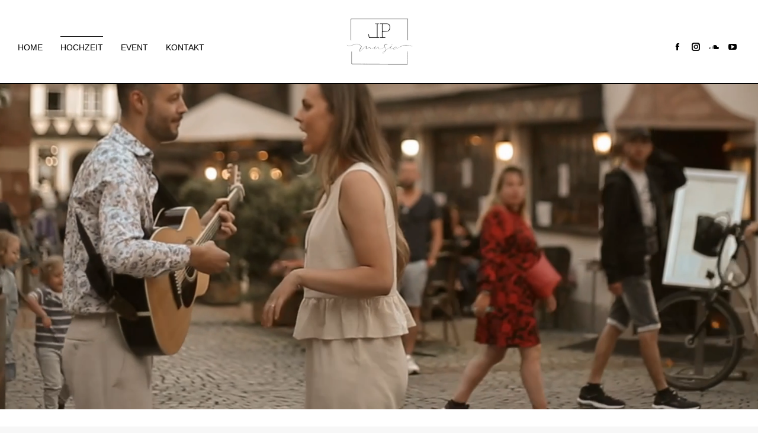

--- FILE ---
content_type: text/html; charset=UTF-8
request_url: https://lp-music.de/hochzeiten/
body_size: 136278
content:
<!DOCTYPE html> <!--[if !(IE 6) | !(IE 7) | !(IE 8)  ]><!--><html lang="de" class="no-js"> <!--<![endif]--><head><meta charset="UTF-8" /><meta name="viewport" content="width=device-width, initial-scale=1, maximum-scale=1, user-scalable=0"><link rel="profile" href="https://gmpg.org/xfn/11" /><link media="all" href="https://lp-music.de/wp-content/cache/autoptimize/css/autoptimize_4b97b54374849606537a107fbfc05806.css" rel="stylesheet"><title>Hochzeit &#8211; LP Music</title><meta name='robots' content='max-image-preview:large' /><link rel="alternate" type="application/rss+xml" title="LP Music &raquo; Feed" href="https://lp-music.de/feed/" /><link rel="alternate" type="application/rss+xml" title="LP Music &raquo; Kommentar-Feed" href="https://lp-music.de/comments/feed/" /><link rel="alternate" title="oEmbed (JSON)" type="application/json+oembed" href="https://lp-music.de/wp-json/oembed/1.0/embed?url=https%3A%2F%2Flp-music.de%2Fhochzeiten%2F" /><link rel="alternate" title="oEmbed (XML)" type="text/xml+oembed" href="https://lp-music.de/wp-json/oembed/1.0/embed?url=https%3A%2F%2Flp-music.de%2Fhochzeiten%2F&#038;format=xml" /><style id='wp-img-auto-sizes-contain-inline-css'>img:is([sizes=auto i],[sizes^="auto," i]){contain-intrinsic-size:3000px 1500px}
/*# sourceURL=wp-img-auto-sizes-contain-inline-css */</style><style id='wp-emoji-styles-inline-css'>img.wp-smiley, img.emoji {
		display: inline !important;
		border: none !important;
		box-shadow: none !important;
		height: 1em !important;
		width: 1em !important;
		margin: 0 0.07em !important;
		vertical-align: -0.1em !important;
		background: none !important;
		padding: 0 !important;
	}
/*# sourceURL=wp-emoji-styles-inline-css */</style><style id='classic-theme-styles-inline-css'>/*! This file is auto-generated */
.wp-block-button__link{color:#fff;background-color:#32373c;border-radius:9999px;box-shadow:none;text-decoration:none;padding:calc(.667em + 2px) calc(1.333em + 2px);font-size:1.125em}.wp-block-file__button{background:#32373c;color:#fff;text-decoration:none}
/*# sourceURL=/wp-includes/css/classic-themes.min.css */</style><style id='elementor-frontend-inline-css'>.elementor-767 .elementor-element.elementor-element-3edb270 .elementor-button{fill:#a5a8aa;color:#a5a8aa;}.elementor-767 .elementor-element.elementor-element-3edb270 .elementor-button:hover, .elementor-767 .elementor-element.elementor-element-3edb270 .elementor-button:focus{color:#a8642a;}.elementor-767 .elementor-element.elementor-element-3edb270 .elementor-button:hover svg, .elementor-767 .elementor-element.elementor-element-3edb270 .elementor-button:focus svg{fill:#a8642a;}.elementor-767 .elementor-element.elementor-element-3ca58519 .elementor-nav-menu--main .elementor-item:hover,
					.elementor-767 .elementor-element.elementor-element-3ca58519 .elementor-nav-menu--main .elementor-item.elementor-item-active,
					.elementor-767 .elementor-element.elementor-element-3ca58519 .elementor-nav-menu--main .elementor-item.highlighted,
					.elementor-767 .elementor-element.elementor-element-3ca58519 .elementor-nav-menu--main .elementor-item:focus{color:#a8642a;fill:#a8642a;}.elementor-767 .elementor-element.elementor-element-3ca58519 .elementor-nav-menu--main .elementor-item.elementor-item-active{color:#a8642a;}.elementor-767 .elementor-element.elementor-element-3ca58519 .elementor-nav-menu--dropdown a, .elementor-767 .elementor-element.elementor-element-3ca58519 .elementor-menu-toggle{color:#000000;}.elementor-767 .elementor-element.elementor-element-3ca58519 .elementor-nav-menu--dropdown a:hover,
					.elementor-767 .elementor-element.elementor-element-3ca58519 .elementor-nav-menu--dropdown a.elementor-item-active,
					.elementor-767 .elementor-element.elementor-element-3ca58519 .elementor-nav-menu--dropdown a.highlighted,
					.elementor-767 .elementor-element.elementor-element-3ca58519 .elementor-menu-toggle:hover{color:#a8642a;}.elementor-767 .elementor-element.elementor-element-3ca58519 .elementor-nav-menu--dropdown a.elementor-item-active{color:#a8642a;}
/*# sourceURL=elementor-frontend-inline-css */</style><link rel='stylesheet' id='elementor-post-9-css' href='https://lp-music.de/wp-content/cache/autoptimize/css/autoptimize_single_3727b8f9efc638a61a9bc7743a48d4c7.css?ver=1737329418' media='all' /><link rel='stylesheet' id='elementor-post-1869-css' href='https://lp-music.de/wp-content/cache/autoptimize/css/autoptimize_single_7844087742f22cbafc93a86747cb996a.css?ver=1737331454' media='all' /><link rel='stylesheet' id='elementor-post-767-css' href='https://lp-music.de/wp-content/cache/autoptimize/css/autoptimize_single_58821092d85e673af9723c2ca263844d.css?ver=1737329419' media='all' /><link rel='stylesheet' id='borlabs-cookie-css' href='https://lp-music.de/wp-content/cache/autoptimize/css/autoptimize_single_48d31d3c550d8d6c5cab3c437f339d3f.css?ver=2.2.30-8' media='all' /><link rel='stylesheet' id='the7-css-vars-css' href='https://lp-music.de/wp-content/cache/autoptimize/css/autoptimize_single_7ef9a4effb32cd6189b07cfe2b1b9213.css?ver=b3fd0ed3b91c' media='all' /><link rel='stylesheet' id='dt-custom-css' href='https://lp-music.de/wp-content/cache/autoptimize/css/autoptimize_single_3c63e1a3a9d235ad22e8ac96075673d7.css?ver=b3fd0ed3b91c' media='all' /><link rel='stylesheet' id='dt-media-css' href='https://lp-music.de/wp-content/cache/autoptimize/css/autoptimize_single_c805c25caed849fdebb0f38eb1f29d81.css?ver=b3fd0ed3b91c' media='all' /><link rel='stylesheet' id='the7-mega-menu-css' href='https://lp-music.de/wp-content/cache/autoptimize/css/autoptimize_single_45f529c88b32661b1a2d073578055156.css?ver=b3fd0ed3b91c' media='all' /><link rel='stylesheet' id='the7-elements-albums-portfolio-css' href='https://lp-music.de/wp-content/cache/autoptimize/css/autoptimize_single_85bbfa6ab7cb8efff8b466913ac9df13.css?ver=b3fd0ed3b91c' media='all' /><link rel='stylesheet' id='the7-elements-css' href='https://lp-music.de/wp-content/cache/autoptimize/css/autoptimize_single_083af029eba92a1b124d413d3b772db4.css?ver=b3fd0ed3b91c' media='all' /> <script src="https://lp-music.de/wp-includes/js/jquery/jquery.min.js?ver=3.7.1" id="jquery-core-js"></script> <script id="dt-above-fold-js-extra">var dtLocal = {"themeUrl":"https://lp-music.de/wp-content/themes/dt-the7","passText":"Um diesen gesch\u00fctzten Eintrag anzusehen, geben Sie bitte das Passwort ein:","moreButtonText":{"loading":"Lade...","loadMore":"Mehr laden"},"postID":"1869","ajaxurl":"https://lp-music.de/wp-admin/admin-ajax.php","REST":{"baseUrl":"https://lp-music.de/wp-json/the7/v1","endpoints":{"sendMail":"/send-mail"}},"contactMessages":{"required":"Bitte \u00fcberpr\u00fcfen Sie Ihre Eingaben.","terms":"Please accept the privacy policy.","fillTheCaptchaError":"Please, fill the captcha."},"captchaSiteKey":"","ajaxNonce":"2e0ce32196","pageData":{"type":"page","template":"page","layout":null},"themeSettings":{"smoothScroll":"off","lazyLoading":false,"desktopHeader":{"height":140},"ToggleCaptionEnabled":"disabled","ToggleCaption":"Menu","floatingHeader":{"showAfter":94,"showMenu":true,"height":90,"logo":{"showLogo":true,"html":"\u003Cimg class=\" preload-me\" src=\"https://lp-music.de/wp-content/uploads/2021/12/LP_Music_Black_logo-80.png\" srcset=\"https://lp-music.de/wp-content/uploads/2021/12/LP_Music_Black_logo-80.png 113w, https://lp-music.de/wp-content/uploads/2021/12/LP_Music_Black_logo-300.png 300w\" width=\"113\" height=\"80\"   sizes=\"113px\" alt=\"LP Music\" /\u003E","url":"https://lp-music.de/"}},"topLine":{"floatingTopLine":{"logo":{"showLogo":false,"html":""}}},"mobileHeader":{"firstSwitchPoint":950,"secondSwitchPoint":778,"firstSwitchPointHeight":40,"secondSwitchPointHeight":60,"mobileToggleCaptionEnabled":"disabled","mobileToggleCaption":"Menu"},"stickyMobileHeaderFirstSwitch":{"logo":{"html":"\u003Cimg class=\" preload-me\" src=\"https://lp-music.de/wp-content/uploads/2021/12/LP_Music_Black_logo-80.png\" srcset=\"https://lp-music.de/wp-content/uploads/2021/12/LP_Music_Black_logo-80.png 113w, https://lp-music.de/wp-content/uploads/2021/12/LP_Music_Black_logo-300.png 300w\" width=\"113\" height=\"80\"   sizes=\"113px\" alt=\"LP Music\" /\u003E"}},"stickyMobileHeaderSecondSwitch":{"logo":{"html":"\u003Cimg class=\" preload-me\" src=\"https://lp-music.de/wp-content/uploads/2021/12/LP_Music_Black_logo-80.png\" srcset=\"https://lp-music.de/wp-content/uploads/2021/12/LP_Music_Black_logo-80.png 113w, https://lp-music.de/wp-content/uploads/2021/12/LP_Music_Black_logo-300.png 300w\" width=\"113\" height=\"80\"   sizes=\"113px\" alt=\"LP Music\" /\u003E"}},"sidebar":{"switchPoint":778},"boxedWidth":"1280px"},"elementor":{"settings":{"container_width":1300}}};
var dtShare = {"shareButtonText":{"facebook":"Share on Facebook","twitter":"Share on X","pinterest":"Pin it","linkedin":"Share on Linkedin","whatsapp":"Share on Whatsapp"},"overlayOpacity":"85"};
//# sourceURL=dt-above-fold-js-extra</script> <link rel="https://api.w.org/" href="https://lp-music.de/wp-json/" /><link rel="alternate" title="JSON" type="application/json" href="https://lp-music.de/wp-json/wp/v2/pages/1869" /><link rel="EditURI" type="application/rsd+xml" title="RSD" href="https://lp-music.de/xmlrpc.php?rsd" /><meta name="generator" content="WordPress 6.9" /><link rel="canonical" href="https://lp-music.de/hochzeiten/" /><link rel='shortlink' href='https://lp-music.de/?p=1869' /><meta property="og:site_name" content="LP Music" /><meta property="og:title" content="Hochzeit" /><meta property="og:url" content="https://lp-music.de/hochzeiten/" /><meta property="og:type" content="article" /><meta name="generator" content="Elementor 3.26.5; settings: css_print_method-external, google_font-enabled, font_display-auto"><style>.e-con.e-parent:nth-of-type(n+4):not(.e-lazyloaded):not(.e-no-lazyload),
				.e-con.e-parent:nth-of-type(n+4):not(.e-lazyloaded):not(.e-no-lazyload) * {
					background-image: none !important;
				}
				@media screen and (max-height: 1024px) {
					.e-con.e-parent:nth-of-type(n+3):not(.e-lazyloaded):not(.e-no-lazyload),
					.e-con.e-parent:nth-of-type(n+3):not(.e-lazyloaded):not(.e-no-lazyload) * {
						background-image: none !important;
					}
				}
				@media screen and (max-height: 640px) {
					.e-con.e-parent:nth-of-type(n+2):not(.e-lazyloaded):not(.e-no-lazyload),
					.e-con.e-parent:nth-of-type(n+2):not(.e-lazyloaded):not(.e-no-lazyload) * {
						background-image: none !important;
					}
				}</style><link rel="icon" href="https://lp-music.de/wp-content/uploads/2022/01/lp16.png" type="image/png" sizes="16x16"/><link rel="icon" href="https://lp-music.de/wp-content/uploads/2022/01/lp32.png" type="image/png" sizes="32x32"/><link rel="apple-touch-icon" href="https://lp-music.de/wp-content/uploads/2022/01/lp60.png"><link rel="apple-touch-icon" sizes="76x76" href="https://lp-music.de/wp-content/uploads/2022/01/lp76.png"><link rel="apple-touch-icon" sizes="120x120" href="https://lp-music.de/wp-content/uploads/2022/01/lp120.png"><link rel="apple-touch-icon" sizes="152x152" href="https://lp-music.de/wp-content/uploads/2022/01/lp152.png"><style id='the7-custom-inline-css' type='text/css'>.sub-nav .menu-item i.fa,
.sub-nav .menu-item i.fas,
.sub-nav .menu-item i.far,
.sub-nav .menu-item i.fab {
	text-align: center;
	width: 1.25em;
}</style><style id='global-styles-inline-css'>:root{--wp--preset--aspect-ratio--square: 1;--wp--preset--aspect-ratio--4-3: 4/3;--wp--preset--aspect-ratio--3-4: 3/4;--wp--preset--aspect-ratio--3-2: 3/2;--wp--preset--aspect-ratio--2-3: 2/3;--wp--preset--aspect-ratio--16-9: 16/9;--wp--preset--aspect-ratio--9-16: 9/16;--wp--preset--color--black: #000000;--wp--preset--color--cyan-bluish-gray: #abb8c3;--wp--preset--color--white: #FFF;--wp--preset--color--pale-pink: #f78da7;--wp--preset--color--vivid-red: #cf2e2e;--wp--preset--color--luminous-vivid-orange: #ff6900;--wp--preset--color--luminous-vivid-amber: #fcb900;--wp--preset--color--light-green-cyan: #7bdcb5;--wp--preset--color--vivid-green-cyan: #00d084;--wp--preset--color--pale-cyan-blue: #8ed1fc;--wp--preset--color--vivid-cyan-blue: #0693e3;--wp--preset--color--vivid-purple: #9b51e0;--wp--preset--color--accent: #a8642a;--wp--preset--color--dark-gray: #111;--wp--preset--color--light-gray: #767676;--wp--preset--gradient--vivid-cyan-blue-to-vivid-purple: linear-gradient(135deg,rgb(6,147,227) 0%,rgb(155,81,224) 100%);--wp--preset--gradient--light-green-cyan-to-vivid-green-cyan: linear-gradient(135deg,rgb(122,220,180) 0%,rgb(0,208,130) 100%);--wp--preset--gradient--luminous-vivid-amber-to-luminous-vivid-orange: linear-gradient(135deg,rgb(252,185,0) 0%,rgb(255,105,0) 100%);--wp--preset--gradient--luminous-vivid-orange-to-vivid-red: linear-gradient(135deg,rgb(255,105,0) 0%,rgb(207,46,46) 100%);--wp--preset--gradient--very-light-gray-to-cyan-bluish-gray: linear-gradient(135deg,rgb(238,238,238) 0%,rgb(169,184,195) 100%);--wp--preset--gradient--cool-to-warm-spectrum: linear-gradient(135deg,rgb(74,234,220) 0%,rgb(151,120,209) 20%,rgb(207,42,186) 40%,rgb(238,44,130) 60%,rgb(251,105,98) 80%,rgb(254,248,76) 100%);--wp--preset--gradient--blush-light-purple: linear-gradient(135deg,rgb(255,206,236) 0%,rgb(152,150,240) 100%);--wp--preset--gradient--blush-bordeaux: linear-gradient(135deg,rgb(254,205,165) 0%,rgb(254,45,45) 50%,rgb(107,0,62) 100%);--wp--preset--gradient--luminous-dusk: linear-gradient(135deg,rgb(255,203,112) 0%,rgb(199,81,192) 50%,rgb(65,88,208) 100%);--wp--preset--gradient--pale-ocean: linear-gradient(135deg,rgb(255,245,203) 0%,rgb(182,227,212) 50%,rgb(51,167,181) 100%);--wp--preset--gradient--electric-grass: linear-gradient(135deg,rgb(202,248,128) 0%,rgb(113,206,126) 100%);--wp--preset--gradient--midnight: linear-gradient(135deg,rgb(2,3,129) 0%,rgb(40,116,252) 100%);--wp--preset--font-size--small: 13px;--wp--preset--font-size--medium: 20px;--wp--preset--font-size--large: 36px;--wp--preset--font-size--x-large: 42px;--wp--preset--spacing--20: 0.44rem;--wp--preset--spacing--30: 0.67rem;--wp--preset--spacing--40: 1rem;--wp--preset--spacing--50: 1.5rem;--wp--preset--spacing--60: 2.25rem;--wp--preset--spacing--70: 3.38rem;--wp--preset--spacing--80: 5.06rem;--wp--preset--shadow--natural: 6px 6px 9px rgba(0, 0, 0, 0.2);--wp--preset--shadow--deep: 12px 12px 50px rgba(0, 0, 0, 0.4);--wp--preset--shadow--sharp: 6px 6px 0px rgba(0, 0, 0, 0.2);--wp--preset--shadow--outlined: 6px 6px 0px -3px rgb(255, 255, 255), 6px 6px rgb(0, 0, 0);--wp--preset--shadow--crisp: 6px 6px 0px rgb(0, 0, 0);}:where(.is-layout-flex){gap: 0.5em;}:where(.is-layout-grid){gap: 0.5em;}body .is-layout-flex{display: flex;}.is-layout-flex{flex-wrap: wrap;align-items: center;}.is-layout-flex > :is(*, div){margin: 0;}body .is-layout-grid{display: grid;}.is-layout-grid > :is(*, div){margin: 0;}:where(.wp-block-columns.is-layout-flex){gap: 2em;}:where(.wp-block-columns.is-layout-grid){gap: 2em;}:where(.wp-block-post-template.is-layout-flex){gap: 1.25em;}:where(.wp-block-post-template.is-layout-grid){gap: 1.25em;}.has-black-color{color: var(--wp--preset--color--black) !important;}.has-cyan-bluish-gray-color{color: var(--wp--preset--color--cyan-bluish-gray) !important;}.has-white-color{color: var(--wp--preset--color--white) !important;}.has-pale-pink-color{color: var(--wp--preset--color--pale-pink) !important;}.has-vivid-red-color{color: var(--wp--preset--color--vivid-red) !important;}.has-luminous-vivid-orange-color{color: var(--wp--preset--color--luminous-vivid-orange) !important;}.has-luminous-vivid-amber-color{color: var(--wp--preset--color--luminous-vivid-amber) !important;}.has-light-green-cyan-color{color: var(--wp--preset--color--light-green-cyan) !important;}.has-vivid-green-cyan-color{color: var(--wp--preset--color--vivid-green-cyan) !important;}.has-pale-cyan-blue-color{color: var(--wp--preset--color--pale-cyan-blue) !important;}.has-vivid-cyan-blue-color{color: var(--wp--preset--color--vivid-cyan-blue) !important;}.has-vivid-purple-color{color: var(--wp--preset--color--vivid-purple) !important;}.has-black-background-color{background-color: var(--wp--preset--color--black) !important;}.has-cyan-bluish-gray-background-color{background-color: var(--wp--preset--color--cyan-bluish-gray) !important;}.has-white-background-color{background-color: var(--wp--preset--color--white) !important;}.has-pale-pink-background-color{background-color: var(--wp--preset--color--pale-pink) !important;}.has-vivid-red-background-color{background-color: var(--wp--preset--color--vivid-red) !important;}.has-luminous-vivid-orange-background-color{background-color: var(--wp--preset--color--luminous-vivid-orange) !important;}.has-luminous-vivid-amber-background-color{background-color: var(--wp--preset--color--luminous-vivid-amber) !important;}.has-light-green-cyan-background-color{background-color: var(--wp--preset--color--light-green-cyan) !important;}.has-vivid-green-cyan-background-color{background-color: var(--wp--preset--color--vivid-green-cyan) !important;}.has-pale-cyan-blue-background-color{background-color: var(--wp--preset--color--pale-cyan-blue) !important;}.has-vivid-cyan-blue-background-color{background-color: var(--wp--preset--color--vivid-cyan-blue) !important;}.has-vivid-purple-background-color{background-color: var(--wp--preset--color--vivid-purple) !important;}.has-black-border-color{border-color: var(--wp--preset--color--black) !important;}.has-cyan-bluish-gray-border-color{border-color: var(--wp--preset--color--cyan-bluish-gray) !important;}.has-white-border-color{border-color: var(--wp--preset--color--white) !important;}.has-pale-pink-border-color{border-color: var(--wp--preset--color--pale-pink) !important;}.has-vivid-red-border-color{border-color: var(--wp--preset--color--vivid-red) !important;}.has-luminous-vivid-orange-border-color{border-color: var(--wp--preset--color--luminous-vivid-orange) !important;}.has-luminous-vivid-amber-border-color{border-color: var(--wp--preset--color--luminous-vivid-amber) !important;}.has-light-green-cyan-border-color{border-color: var(--wp--preset--color--light-green-cyan) !important;}.has-vivid-green-cyan-border-color{border-color: var(--wp--preset--color--vivid-green-cyan) !important;}.has-pale-cyan-blue-border-color{border-color: var(--wp--preset--color--pale-cyan-blue) !important;}.has-vivid-cyan-blue-border-color{border-color: var(--wp--preset--color--vivid-cyan-blue) !important;}.has-vivid-purple-border-color{border-color: var(--wp--preset--color--vivid-purple) !important;}.has-vivid-cyan-blue-to-vivid-purple-gradient-background{background: var(--wp--preset--gradient--vivid-cyan-blue-to-vivid-purple) !important;}.has-light-green-cyan-to-vivid-green-cyan-gradient-background{background: var(--wp--preset--gradient--light-green-cyan-to-vivid-green-cyan) !important;}.has-luminous-vivid-amber-to-luminous-vivid-orange-gradient-background{background: var(--wp--preset--gradient--luminous-vivid-amber-to-luminous-vivid-orange) !important;}.has-luminous-vivid-orange-to-vivid-red-gradient-background{background: var(--wp--preset--gradient--luminous-vivid-orange-to-vivid-red) !important;}.has-very-light-gray-to-cyan-bluish-gray-gradient-background{background: var(--wp--preset--gradient--very-light-gray-to-cyan-bluish-gray) !important;}.has-cool-to-warm-spectrum-gradient-background{background: var(--wp--preset--gradient--cool-to-warm-spectrum) !important;}.has-blush-light-purple-gradient-background{background: var(--wp--preset--gradient--blush-light-purple) !important;}.has-blush-bordeaux-gradient-background{background: var(--wp--preset--gradient--blush-bordeaux) !important;}.has-luminous-dusk-gradient-background{background: var(--wp--preset--gradient--luminous-dusk) !important;}.has-pale-ocean-gradient-background{background: var(--wp--preset--gradient--pale-ocean) !important;}.has-electric-grass-gradient-background{background: var(--wp--preset--gradient--electric-grass) !important;}.has-midnight-gradient-background{background: var(--wp--preset--gradient--midnight) !important;}.has-small-font-size{font-size: var(--wp--preset--font-size--small) !important;}.has-medium-font-size{font-size: var(--wp--preset--font-size--medium) !important;}.has-large-font-size{font-size: var(--wp--preset--font-size--large) !important;}.has-x-large-font-size{font-size: var(--wp--preset--font-size--x-large) !important;}
/*# sourceURL=global-styles-inline-css */</style></head><body id="the7-body" class="wp-singular page-template page-template-elementor_header_footer page page-id-1869 wp-custom-logo wp-embed-responsive wp-theme-dt-the7 wp-child-theme-dt-the7-child the7-core-ver-2.7.10 title-off dt-responsive-on right-mobile-menu-close-icon mobile-hamburger-close-bg-enable mobile-hamburger-close-bg-hover-enable  fade-thin-mobile-menu-close-icon fade-medium-menu-close-icon srcset-enabled btn-flat custom-btn-color custom-btn-hover-color outline-element-decoration phantom-sticky phantom-content-width-line-decoration phantom-main-logo-on sticky-mobile-header top-header first-switch-logo-center first-switch-menu-left second-switch-logo-center second-switch-menu-left layzr-loading-on popup-message-style the7-ver-12.2.0 dt-fa-compatibility elementor-default elementor-template-full-width elementor-clear-template elementor-kit-9 elementor-page elementor-page-1869"><div id="page" > <a class="skip-link screen-reader-text" href="#content">Zum Inhalt springen</a><div class="masthead split-header outside widgets line-decoration line-mobile-header-decoration x-move-mobile-icon show-sub-menu-on-hover"  role="banner"><div class="top-bar full-width-line top-bar-empty top-bar-line-hide"><div class="top-bar-bg" ></div><div class="mini-widgets left-widgets"></div><div class="mini-widgets right-widgets"></div></div><header class="header-bar"><div class="branding"><div id="site-title" class="assistive-text">LP Music</div><div id="site-description" class="assistive-text">Lena &amp; Phil</div> <a class="same-logo" href="https://lp-music.de/"><img class=" preload-me" src="https://lp-music.de/wp-content/uploads/2021/12/LP_Music_Black_logo-80.png" srcset="https://lp-music.de/wp-content/uploads/2021/12/LP_Music_Black_logo-80.png 113w, https://lp-music.de/wp-content/uploads/2021/12/LP_Music_Black_logo-300.png 300w" width="113" height="80"   sizes="113px" alt="LP Music" /></a></div><nav class="navigation"><ul id="split_left-menu" class="main-nav bg-outline-decoration hover-bg-decoration hover-line-decoration active-bg-decoration active-line-decoration outside-item-remove-margin"><li class="menu-item menu-item-type-post_type menu-item-object-page menu-item-home menu-item-1674 first depth-0"><a href='https://lp-music.de/' data-level='1'><span class="menu-item-text"><span class="menu-text">Home</span></span></a></li><li class="menu-item menu-item-type-post_type menu-item-object-page current-menu-item page_item page-item-1869 current_page_item menu-item-1877 act depth-0"><a href='https://lp-music.de/hochzeiten/' data-level='1'><span class="menu-item-text"><span class="menu-text">Hochzeit</span></span></a></li><li class="menu-item menu-item-type-custom menu-item-object-custom menu-item-has-children menu-item-1963 has-children depth-0"><a href='#' class='not-clickable-item' data-level='1'><span class="menu-item-text"><span class="menu-text">Event</span></span></a><ul class="sub-nav hover-style-bg level-arrows-on"><li class="menu-item menu-item-type-post_type menu-item-object-page menu-item-1964 first depth-1"><a href='https://lp-music.de/privat/' data-level='2'><span class="menu-item-text"><span class="menu-text">Privat</span></span></a></li><li class="menu-item menu-item-type-post_type menu-item-object-page menu-item-1979 depth-1"><a href='https://lp-music.de/firmen/' data-level='2'><span class="menu-item-text"><span class="menu-text">Firmen</span></span></a></li></ul></li><li class="menu-item menu-item-type-post_type menu-item-object-page menu-item-1868 last depth-0"><a href='https://lp-music.de/kontakt/' data-level='1'><span class="menu-item-text"><span class="menu-text">Kontakt</span></span></a></li></ul></nav><nav class="navigation"><ul id="split_right-menu" class="main-nav bg-outline-decoration hover-bg-decoration hover-line-decoration active-bg-decoration active-line-decoration outside-item-remove-margin"></ul><div class="mini-widgets"><div class="soc-ico show-on-desktop near-logo-first-switch in-menu-second-switch disabled-bg disabled-border border-off hover-custom-bg hover-disabled-border  hover-border-off"><a title="Facebook page opens in new window" href="https://www.facebook.com/LenaundPhil" target="_blank" class="facebook"><span class="soc-font-icon"></span><span class="screen-reader-text">Facebook page opens in new window</span></a><a title="Instagram page opens in new window" href="https://www.instagram.com/_lpmusic_/" target="_blank" class="instagram"><span class="soc-font-icon"></span><span class="screen-reader-text">Instagram page opens in new window</span></a><a title="SoundCloud page opens in new window" href="https://soundcloud.com/lenaundphil" target="_blank" class="soundcloud"><span class="soc-font-icon"></span><span class="screen-reader-text">SoundCloud page opens in new window</span></a><a title="YouTube page opens in new window" href="https://www.youtube.com/c/LenaLissy/" target="_blank" class="you-tube"><span class="soc-font-icon"></span><span class="screen-reader-text">YouTube page opens in new window</span></a></div></div></nav></header></div><div role="navigation" aria-label="Main Menu" class="dt-mobile-header "><div class="dt-close-mobile-menu-icon" aria-label="Close" role="button" tabindex="0"><div class="close-line-wrap"><span class="close-line"></span><span class="close-line"></span><span class="close-line"></span></div></div><ul id="mobile-menu" class="mobile-main-nav"><li class="menu-item menu-item-type-post_type menu-item-object-page menu-item-home menu-item-1674 first depth-0"><a href='https://lp-music.de/' data-level='1'><span class="menu-item-text"><span class="menu-text">Home</span></span></a></li><li class="menu-item menu-item-type-post_type menu-item-object-page current-menu-item page_item page-item-1869 current_page_item menu-item-1877 act depth-0"><a href='https://lp-music.de/hochzeiten/' data-level='1'><span class="menu-item-text"><span class="menu-text">Hochzeit</span></span></a></li><li class="menu-item menu-item-type-custom menu-item-object-custom menu-item-has-children menu-item-1963 has-children depth-0"><a href='#' class='not-clickable-item' data-level='1'><span class="menu-item-text"><span class="menu-text">Event</span></span></a><ul class="sub-nav hover-style-bg level-arrows-on"><li class="menu-item menu-item-type-post_type menu-item-object-page menu-item-1964 first depth-1"><a href='https://lp-music.de/privat/' data-level='2'><span class="menu-item-text"><span class="menu-text">Privat</span></span></a></li><li class="menu-item menu-item-type-post_type menu-item-object-page menu-item-1979 depth-1"><a href='https://lp-music.de/firmen/' data-level='2'><span class="menu-item-text"><span class="menu-text">Firmen</span></span></a></li></ul></li><li class="menu-item menu-item-type-post_type menu-item-object-page menu-item-1868 last depth-0"><a href='https://lp-music.de/kontakt/' data-level='1'><span class="menu-item-text"><span class="menu-text">Kontakt</span></span></a></li></ul><div class='mobile-mini-widgets-in-menu'></div></div><style id="the7-page-content-style">#main {
  padding-top: 0px;
  padding-bottom: 50px;
}</style><div id="main" class="sidebar-none sidebar-divider-off"><div class="main-gradient"></div><div class="wf-wrap"><div class="wf-container-main"><div id="content" class="content" role="main"><div data-elementor-type="wp-page" data-elementor-id="1869" class="elementor elementor-1869" data-elementor-post-type="page"><section class="elementor-section elementor-top-section elementor-element elementor-element-32fdd3a elementor-section-full_width elementor-section-height-default elementor-section-height-default" data-id="32fdd3a" data-element_type="section" data-settings="{&quot;background_background&quot;:&quot;video&quot;}"><div class="elementor-container elementor-column-gap-default"><div class="elementor-column elementor-col-100 elementor-top-column elementor-element elementor-element-71fe3b2" data-id="71fe3b2" data-element_type="column" data-settings="{&quot;background_background&quot;:&quot;slideshow&quot;,&quot;background_slideshow_ken_burns&quot;:&quot;yes&quot;,&quot;background_slideshow_gallery&quot;:[],&quot;background_slideshow_loop&quot;:&quot;yes&quot;,&quot;background_slideshow_slide_duration&quot;:5000,&quot;background_slideshow_slide_transition&quot;:&quot;fade&quot;,&quot;background_slideshow_transition_duration&quot;:500,&quot;background_slideshow_ken_burns_zoom_direction&quot;:&quot;in&quot;}"><div class="elementor-widget-wrap elementor-element-populated"><div class="elementor-element elementor-element-58a6163 elementor-hidden-mobile elementor-widget elementor-widget-spacer" data-id="58a6163" data-element_type="widget" data-widget_type="spacer.default"><div class="elementor-widget-container"><div class="elementor-spacer"><div class="elementor-spacer-inner"></div></div></div></div><div class="elementor-element elementor-element-0e560a9 e-transform elementor-widget__width-inherit elementor-absolute elementor-widget elementor-widget-video" data-id="0e560a9" data-element_type="widget" data-settings="{&quot;video_type&quot;:&quot;hosted&quot;,&quot;start&quot;:1,&quot;end&quot;:21,&quot;autoplay&quot;:&quot;yes&quot;,&quot;play_on_mobile&quot;:&quot;yes&quot;,&quot;mute&quot;:&quot;yes&quot;,&quot;loop&quot;:&quot;yes&quot;,&quot;_animation&quot;:&quot;none&quot;,&quot;_transform_translateY_effect&quot;:{&quot;unit&quot;:&quot;px&quot;,&quot;size&quot;:0,&quot;sizes&quot;:[]},&quot;_position&quot;:&quot;absolute&quot;,&quot;_transform_translateX_effect&quot;:{&quot;unit&quot;:&quot;px&quot;,&quot;size&quot;:&quot;&quot;,&quot;sizes&quot;:[]},&quot;_transform_translateX_effect_tablet&quot;:{&quot;unit&quot;:&quot;px&quot;,&quot;size&quot;:&quot;&quot;,&quot;sizes&quot;:[]},&quot;_transform_translateX_effect_mobile&quot;:{&quot;unit&quot;:&quot;px&quot;,&quot;size&quot;:&quot;&quot;,&quot;sizes&quot;:[]},&quot;_transform_translateY_effect_tablet&quot;:{&quot;unit&quot;:&quot;px&quot;,&quot;size&quot;:&quot;&quot;,&quot;sizes&quot;:[]},&quot;_transform_translateY_effect_mobile&quot;:{&quot;unit&quot;:&quot;px&quot;,&quot;size&quot;:&quot;&quot;,&quot;sizes&quot;:[]}}" data-widget_type="video.default"><div class="elementor-widget-container"><div class="e-hosted-video elementor-wrapper elementor-open-inline"><video class="elementor-video" src="https://lp-music.de/wp-content/uploads/2025/01/LP-Music-Homepage.mov#t=1,21" autoplay="" loop="" muted="muted" playsinline="" controlsList="nodownload"></video></div></div></div></div></div></div></section><section class="elementor-section elementor-top-section elementor-element elementor-element-51226ed2 elementor-section-stretched elementor-section-boxed elementor-section-height-default elementor-section-height-default" data-id="51226ed2" data-element_type="section" data-settings="{&quot;stretch_section&quot;:&quot;section-stretched&quot;,&quot;background_background&quot;:&quot;classic&quot;}"><div class="elementor-container elementor-column-gap-wider"><div class="elementor-column elementor-col-50 elementor-top-column elementor-element elementor-element-97a2dc6" data-id="97a2dc6" data-element_type="column"><div class="elementor-widget-wrap elementor-element-populated"><div class="elementor-element elementor-element-73d556e2 elementor-widget elementor-widget-heading" data-id="73d556e2" data-element_type="widget" data-widget_type="heading.default"><div class="elementor-widget-container"><h1 class="elementor-heading-title elementor-size-default">EURE Hochzeit</h1></div></div><div class="elementor-element elementor-element-1a38706 elementor-widget elementor-widget-heading" data-id="1a38706" data-element_type="widget" data-widget_type="heading.default"><div class="elementor-widget-container"><h3 class="elementor-heading-title elementor-size-default">- Unvergesslich mit LP Music</h3></div></div><section class="elementor-section elementor-inner-section elementor-element elementor-element-9a5516f elementor-section-boxed elementor-section-height-default elementor-section-height-default" data-id="9a5516f" data-element_type="section"><div class="elementor-container elementor-column-gap-wide"><div class="elementor-column elementor-col-50 elementor-inner-column elementor-element elementor-element-9ff3f9c" data-id="9ff3f9c" data-element_type="column"><div class="elementor-widget-wrap elementor-element-populated"><div class="elementor-element elementor-element-6181082 elementor-drop-cap-yes elementor-drop-cap-view-default elementor-widget elementor-widget-text-editor" data-id="6181082" data-element_type="widget" data-settings="{&quot;drop_cap&quot;:&quot;yes&quot;}" data-widget_type="text-editor.default"><div class="elementor-widget-container"><p>Dein großer Tag steht bevor, und du möchtest, dass jeder Moment perfekt wird? Wir sorgen mit unserer Musik dafür, dass deine Hochzeit genauso einzigartig wird wie eure Liebe.</p><p>Ob beim Standesamt, während der freien oder kirchlichen Trauung oder auf der Tanzfläche – wir gestalten jeden musikalischen Moment nach deinen Wünschen. Mit uns bekommst du nicht nur Live-Musik, sondern Gänsehautmomente, die euch und eure Gäste für immer in Erinnerung bleiben.</p></div></div></div></div><div class="elementor-column elementor-col-50 elementor-inner-column elementor-element elementor-element-c745d18" data-id="c745d18" data-element_type="column"><div class="elementor-widget-wrap elementor-element-populated"><div class="elementor-element elementor-element-f29741a elementor-widget elementor-widget-text-editor" data-id="f29741a" data-element_type="widget" data-widget_type="text-editor.default"><div class="elementor-widget-container"><p>Damit alles so wird, wie du es dir vorstellst, stehen deine Wünsche bei uns im Mittelpunkt. Über unsere Wunschbox kannst du uns deine Lieblingssongs verraten, und wir sorgen dafür, dass sie genau im richtigen Moment erklingen.</p><p> </p><p> </p></div></div><div class="elementor-element elementor-element-89247f4 elementor-align-center elementor-widget elementor-widget-button" data-id="89247f4" data-element_type="widget" data-widget_type="button.default"><div class="elementor-widget-container"><div class="elementor-button-wrapper"> <a class="elementor-button elementor-button-link elementor-size-sm" href="https://lp-music.de/kontakt/"> <span class="elementor-button-content-wrapper"> <span class="elementor-button-text">JETZT ANFRAGEN!</span> </span> </a></div></div></div></div></div></div></section></div></div><div class="elementor-column elementor-col-50 elementor-top-column elementor-element elementor-element-76775600" data-id="76775600" data-element_type="column"><div class="elementor-widget-wrap elementor-element-populated"><div class="elementor-element elementor-element-20ba2645 elementor-widget elementor-widget-image" data-id="20ba2645" data-element_type="widget" data-settings="{&quot;motion_fx_motion_fx_scrolling&quot;:&quot;yes&quot;,&quot;motion_fx_translateY_effect&quot;:&quot;yes&quot;,&quot;motion_fx_translateY_speed&quot;:{&quot;unit&quot;:&quot;px&quot;,&quot;size&quot;:0.4,&quot;sizes&quot;:[]},&quot;motion_fx_translateY_affectedRange&quot;:{&quot;unit&quot;:&quot;%&quot;,&quot;size&quot;:&quot;&quot;,&quot;sizes&quot;:{&quot;start&quot;:0,&quot;end&quot;:100}},&quot;motion_fx_devices&quot;:[&quot;desktop&quot;,&quot;tablet&quot;,&quot;mobile&quot;]}" data-widget_type="image.default"><div class="elementor-widget-container"> <img fetchpriority="high" decoding="async" width="1024" height="683" src="https://lp-music.de/wp-content/uploads/2025/01/IMG_0370-1024x683.jpg" class="attachment-large size-large wp-image-2512" alt="" srcset="https://lp-music.de/wp-content/uploads/2025/01/IMG_0370-1024x683.jpg 1024w, https://lp-music.de/wp-content/uploads/2025/01/IMG_0370-300x200.jpg 300w, https://lp-music.de/wp-content/uploads/2025/01/IMG_0370-768x512.jpg 768w, https://lp-music.de/wp-content/uploads/2025/01/IMG_0370-1536x1024.jpg 1536w, https://lp-music.de/wp-content/uploads/2025/01/IMG_0370-2048x1365.jpg 2048w" sizes="(max-width: 1024px) 100vw, 1024px" /></div></div><div class="elementor-element elementor-element-6121705b elementor-widget elementor-widget-image" data-id="6121705b" data-element_type="widget" data-settings="{&quot;motion_fx_motion_fx_scrolling&quot;:&quot;yes&quot;,&quot;motion_fx_translateY_effect&quot;:&quot;yes&quot;,&quot;motion_fx_translateY_direction&quot;:&quot;negative&quot;,&quot;motion_fx_translateY_speed&quot;:{&quot;unit&quot;:&quot;px&quot;,&quot;size&quot;:1,&quot;sizes&quot;:[]},&quot;motion_fx_translateX_effect&quot;:&quot;yes&quot;,&quot;motion_fx_translateX_speed&quot;:{&quot;unit&quot;:&quot;px&quot;,&quot;size&quot;:0.5,&quot;sizes&quot;:[]},&quot;motion_fx_translateY_affectedRange&quot;:{&quot;unit&quot;:&quot;%&quot;,&quot;size&quot;:&quot;&quot;,&quot;sizes&quot;:{&quot;start&quot;:0,&quot;end&quot;:100}},&quot;motion_fx_translateX_affectedRange&quot;:{&quot;unit&quot;:&quot;%&quot;,&quot;size&quot;:&quot;&quot;,&quot;sizes&quot;:{&quot;start&quot;:0,&quot;end&quot;:100}},&quot;motion_fx_devices&quot;:[&quot;desktop&quot;,&quot;tablet&quot;,&quot;mobile&quot;]}" data-widget_type="image.default"><div class="elementor-widget-container"> <img decoding="async" width="1024" height="683" src="https://lp-music.de/wp-content/uploads/2025/01/IMG_0429-1024x683.jpg" class="attachment-large size-large wp-image-2511" alt="" srcset="https://lp-music.de/wp-content/uploads/2025/01/IMG_0429-1024x683.jpg 1024w, https://lp-music.de/wp-content/uploads/2025/01/IMG_0429-300x200.jpg 300w, https://lp-music.de/wp-content/uploads/2025/01/IMG_0429-768x512.jpg 768w, https://lp-music.de/wp-content/uploads/2025/01/IMG_0429-1536x1024.jpg 1536w, https://lp-music.de/wp-content/uploads/2025/01/IMG_0429-2048x1365.jpg 2048w" sizes="(max-width: 1024px) 100vw, 1024px" /></div></div></div></div></div></section><section class="elementor-section elementor-top-section elementor-element elementor-element-66e68f1 elementor-section-boxed elementor-section-height-default elementor-section-height-default" data-id="66e68f1" data-element_type="section"><div class="elementor-container elementor-column-gap-default"><div class="elementor-column elementor-col-100 elementor-top-column elementor-element elementor-element-d3e8b8b" data-id="d3e8b8b" data-element_type="column"><div class="elementor-widget-wrap elementor-element-populated"><div class="elementor-element elementor-element-2590ebe elementor-widget elementor-widget-heading" data-id="2590ebe" data-element_type="widget" data-widget_type="heading.default"><div class="elementor-widget-container"><h2 class="elementor-heading-title elementor-size-default">UNSER ANGEBOT FÜR DICH<br><br></h2></div></div><section class="elementor-section elementor-inner-section elementor-element elementor-element-909cfcb elementor-section-boxed elementor-section-height-default elementor-section-height-default" data-id="909cfcb" data-element_type="section" data-settings="{&quot;shape_divider_top&quot;:&quot;mountains&quot;}"><div class="elementor-shape elementor-shape-top" data-negative="false"> <svg xmlns="http://www.w3.org/2000/svg" viewBox="0 0 1000 100" preserveAspectRatio="none"> <path class="elementor-shape-fill" opacity="0.33" d="M473,67.3c-203.9,88.3-263.1-34-320.3,0C66,119.1,0,59.7,0,59.7V0h1000v59.7 c0,0-62.1,26.1-94.9,29.3c-32.8,3.3-62.8-12.3-75.8-22.1C806,49.6,745.3,8.7,694.9,4.7S492.4,59,473,67.3z"/> <path class="elementor-shape-fill" opacity="0.66" d="M734,67.3c-45.5,0-77.2-23.2-129.1-39.1c-28.6-8.7-150.3-10.1-254,39.1 s-91.7-34.4-149.2,0C115.7,118.3,0,39.8,0,39.8V0h1000v36.5c0,0-28.2-18.5-92.1-18.5C810.2,18.1,775.7,67.3,734,67.3z"/> <path class="elementor-shape-fill" d="M766.1,28.9c-200-57.5-266,65.5-395.1,19.5C242,1.8,242,5.4,184.8,20.6C128,35.8,132.3,44.9,89.9,52.5C28.6,63.7,0,0,0,0 h1000c0,0-9.9,40.9-83.6,48.1S829.6,47,766.1,28.9z"/> </svg></div><div class="elementor-container elementor-column-gap-default"><div class="elementor-column elementor-col-20 elementor-inner-column elementor-element elementor-element-e0cba1b" data-id="e0cba1b" data-element_type="column"><div class="elementor-widget-wrap elementor-element-populated"><div class="elementor-element elementor-element-71f27ac elementor-widget__width-inherit elementor-widget elementor-widget-text-editor" data-id="71f27ac" data-element_type="widget" data-widget_type="text-editor.default"><div class="elementor-widget-container"><p style="text-align: center;"><strong>PAKET LIGHT</strong></p><ul><li>3-5 Wunschlieder zur Trauung</li><li>Liederarrangment im typischen LP Stil</li><li>Autarke Tontechnik für Trauung</li><li>2 x 50 Minuten Sektempfang</li><li>Hintergrundmusik in den Spielpausen</li><li>Multi-instrumentalisierung mithilfe von Banjo, Drums, Bass, Gitarre, Mellotron, Mundharmonika</li><li>Zweite, größere Beschallungsanlage für weniger Umbauzeit</li><li>Separates Mikrofon für Moderationen und Ansprachen</li></ul></div></div></div></div><div class="elementor-column elementor-col-20 elementor-inner-column elementor-element elementor-element-6d0845f" data-id="6d0845f" data-element_type="column"><div class="elementor-widget-wrap elementor-element-populated"><div class="elementor-element elementor-element-9917bfc elementor-widget elementor-widget-text-editor" data-id="9917bfc" data-element_type="widget" data-widget_type="text-editor.default"><div class="elementor-widget-container"><p style="text-align: center;"><strong>PAKET DELUXE</strong></p><ul><li>ALLE LEISTUNGEN AUS PAKET LIGHT</li><li>2 x 50 Minuten Live-Musik zwischen 20:00 &#8211; 22:00 Uhr**</li><li>Hochzeitstanz mit Wunschsong</li><li>Hintergrundmusik in den Spielpausen</li><li>Seperates Mikrofon für Moderation und Ansprachen von Spielen, Reden etc.</li></ul></div></div></div></div><div class="elementor-column elementor-col-20 elementor-inner-column elementor-element elementor-element-e897e08" data-id="e897e08" data-element_type="column"><div class="elementor-widget-wrap elementor-element-populated"><div class="elementor-element elementor-element-3f6b495 elementor-widget elementor-widget-text-editor" data-id="3f6b495" data-element_type="widget" data-widget_type="text-editor.default"><div class="elementor-widget-container"><p style="text-align: center;"><strong>PAKET BAND ONLY</strong></p><ul><li>LP Music, erweitert als Trio oder 4-köpfige Liveband</li><li>4 x 50 Minuten Abendbegleitung</li><li>Folk / Pop / Rock &#8211; Stil</li><li>Gitarre, Banjo, Drums,Kontrabass, uvm.</li><li>Individuelle Absprachen bzgl. Spielzeit</li></ul></div></div></div></div><div class="elementor-column elementor-col-20 elementor-inner-column elementor-element elementor-element-9c7f4a5" data-id="9c7f4a5" data-element_type="column"><div class="elementor-widget-wrap elementor-element-populated"><div class="elementor-element elementor-element-8bc8783 elementor-widget elementor-widget-text-editor" data-id="8bc8783" data-element_type="widget" data-widget_type="text-editor.default"><div class="elementor-widget-container"><p style="text-align: center;"><strong>PAKET ALL INCLUSIVE</strong></p><ul><li>ALLE LEISTUNGEN AUS PAKET LIGHT+ ALLE LEISTUNGEN AUS PAKET BAND</li><li>Mehrere Beschallungsanlagen für minimale Umbauzeiten</li><li>Hochzeitstanz mit Wunschsong</li><li>Hintergrundmusik in den Spielpausen</li><li>Seperates Mikrofon für Moderation und Ansprachen von Spielen, Reden etc.</li></ul></div></div></div></div><div class="elementor-column elementor-col-20 elementor-inner-column elementor-element elementor-element-2b83ed2" data-id="2b83ed2" data-element_type="column"><div class="elementor-widget-wrap elementor-element-populated"><div class="elementor-element elementor-element-d1a8929 elementor-widget elementor-widget-text-editor" data-id="d1a8929" data-element_type="widget" data-widget_type="text-editor.default"><div class="elementor-widget-container"><p style="text-align: center;"><strong>STANDESAMT</strong></p><ul><li>3-5 Wunschlieder rein akustisch für eine romantische und intime Atmosphäre</li><li>Empfehlung bei Trauungen mit bis zu 25 Personen</li></ul></div></div></div></div></div></section></div></div></div></section><section class="elementor-section elementor-top-section elementor-element elementor-element-500811a5 elementor-section-stretched elementor-reverse-tablet elementor-reverse-mobile elementor-section-boxed elementor-section-height-default elementor-section-height-default" data-id="500811a5" data-element_type="section" data-settings="{&quot;stretch_section&quot;:&quot;section-stretched&quot;,&quot;background_background&quot;:&quot;classic&quot;,&quot;shape_divider_top&quot;:&quot;zigzag&quot;,&quot;shape_divider_bottom&quot;:&quot;zigzag&quot;}"><div class="elementor-shape elementor-shape-top" data-negative="false"> <svg xmlns="http://www.w3.org/2000/svg" viewBox="0 0 1800 5.8" preserveAspectRatio="none"> <path class="elementor-shape-fill" d="M5.4.4l5.4 5.3L16.5.4l5.4 5.3L27.5.4 33 5.7 38.6.4l5.5 5.4h.1L49.9.4l5.4 5.3L60.9.4l5.5 5.3L72 .4l5.5 5.3L83.1.4l5.4 5.3L94.1.4l5.5 5.4h.2l5.6-5.4 5.5 5.3 5.6-5.3 5.4 5.3 5.6-5.3 5.5 5.3 5.6-5.3 5.5 5.4h.2l5.6-5.4 5.4 5.3L161 .4l5.4 5.3L172 .4l5.5 5.3 5.6-5.3 5.4 5.3 5.7-5.3 5.4 5.4h.2l5.6-5.4 5.5 5.3 5.6-5.3 5.5 5.3 5.6-5.3 5.4 5.3 5.6-5.3 5.5 5.4h.2l5.6-5.4 5.5 5.3L261 .4l5.4 5.3L272 .4l5.5 5.3 5.6-5.3 5.5 5.3 5.6-5.3 5.5 5.4h.1l5.7-5.4 5.4 5.3 5.6-5.3 5.5 5.3 5.6-5.3 5.4 5.3 5.7-5.3 5.4 5.4h.2l5.6-5.4 5.5 5.3L361 .4l5.5 5.3 5.6-5.3 5.4 5.3 5.6-5.3 5.5 5.3 5.6-5.3 5.5 5.4h.1l5.7-5.4 5.4 5.3 5.6-5.3 5.5 5.3 5.6-5.3 5.5 5.3 5.6-5.3 5.5 5.4h.1l5.6-5.4 5.5 5.3L461 .4l5.5 5.3 5.6-5.3 5.4 5.3 5.7-5.3 5.4 5.3 5.6-5.3 5.5 5.4h.2l5.6-5.4 5.5 5.3 5.6-5.3 5.4 5.3 5.6-5.3 5.5 5.3 5.6-5.3 5.5 5.4h.1L550 .4l5.4 5.3L561 .4l5.5 5.3 5.6-5.3 5.5 5.3 5.6-5.3 5.4 5.3 5.6-5.3 5.5 5.4h.2l5.6-5.4 5.5 5.3 5.6-5.3 5.4 5.3 5.7-5.3 5.4 5.3 5.6-5.3 5.5 5.4h.2L650 .4l5.5 5.3 5.6-5.3 5.4 5.3 5.6-5.3 5.5 5.3 5.6-5.3 5.5 5.3 5.6-5.3 5.4 5.4h.2l5.6-5.4 5.5 5.3 5.6-5.3 5.5 5.3 5.6-5.3 5.4 5.3 5.6-5.3 5.5 5.4h.2L750 .4l5.5 5.3 5.6-5.3 5.4 5.3 5.7-5.3 5.4 5.3 5.6-5.3 5.5 5.3 5.6-5.3 5.5 5.4h.1l5.7-5.4 5.4 5.3 5.6-5.3 5.5 5.3 5.6-5.3 5.5 5.3 5.6-5.3 5.4 5.4h.2L850 .4l5.5 5.3 5.6-5.3 5.5 5.3 5.6-5.3 5.4 5.3 5.6-5.3 5.5 5.3 5.6-5.3 5.5 5.4h.2l5.6-5.4 5.4 5.3 5.7-5.3 5.4 5.3 5.6-5.3 5.5 5.3 5.6-5.3 5.5 5.4h.1l5.7-5.4 5.4 5.3 5.6-5.3 5.5 5.3 5.6-5.3 5.5 5.3 5.6-5.3 5.4 5.3 5.6-5.3 5.5 5.4h.2l5.6-5.4 5.5 5.3 5.6-5.3 5.4 5.3 5.6-5.3 5.5 5.3 5.6-5.3 5.5 5.4h.2l5.6-5.4 5.4 5.3 5.7-5.3 5.4 5.3 5.6-5.3 5.5 5.3 5.6-5.3 5.5 5.3 5.6-5.3 5.4 5.4h.2l5.6-5.4 5.5 5.3 5.6-5.3 5.5 5.3 5.6-5.3 5.4 5.3 5.6-5.3 5.5 5.4h.2l5.6-5.4 5.5 5.3 5.6-5.3 5.4 5.3 5.6-5.3 5.5 5.3 5.6-5.3 5.5 5.3 5.6-5.3 5.5 5.4h.1l5.7-5.4 5.4 5.3 5.6-5.3 5.5 5.3 5.6-5.3 5.5 5.3 5.6-5.3 5.4 5.4h.2l5.6-5.4 5.5 5.3 5.6-5.3 5.5 5.3 5.6-5.3 5.4 5.3 5.6-5.3 5.5 5.3 5.6-5.3 5.5 5.4h.2l5.6-5.4 5.4 5.3 5.6-5.3 5.5 5.3 5.6-5.3 5.5 5.3 5.6-5.3 5.5 5.4h.1l5.7-5.4 5.4 5.3 5.6-5.3 5.5 5.3 5.6-5.3 5.5 5.3 5.6-5.3 5.4 5.3 5.6-5.3 5.5 5.4h.2l5.6-5.4 5.5 5.3 5.6-5.3 5.4 5.3 5.6-5.3 5.5 5.3 5.6-5.3 5.5 5.4h.2l5.6-5.4 5.4 5.3 5.6-5.3 5.5 5.3 5.6-5.3 5.5 5.3 5.6-5.3 5.4 5.3 5.7-5.3 5.4 5.4h.2l5.6-5.4 5.5 5.3 5.6-5.3 5.5 5.3 5.6-5.3 5.4 5.3 5.6-5.3 5.5 5.4h.2l5.6-5.4 5.5 5.3 5.6-5.3 5.4 5.3 5.6-5.3 5.5 5.3 5.6-5.3 5.5 5.3 5.6-5.3 5.5 5.4h.1l5.6-5.4 5.5 5.3 5.6-5.3 5.5 5.3 5.6-5.3 5.4 5.3 5.7-5.3 5.4 5.4h.2l5.6-5.4 5.5 5.3 5.6-5.3 5.5 5.3 5.6-5.3 5.4 5.3 5.6-5.3 5.5 5.3 5.6-5.3 5.5 5.4h.1l5.7-5.4 5.4 5.3 5.6-5.3 5.5 5.3 5.6-5.3 5.5 5.3 5.6-5.3 5.5 5.4h.1l5.6-5.4 5.5 5.3 5.6-5.3 5.5 5.3 5.6-5.3 5.4 5.3 5.7-5.3 5.4 5.3 5.6-5.3 5.5 5.4V0H-.2v5.8z"/> </svg></div><div class="elementor-shape elementor-shape-bottom" data-negative="false"> <svg xmlns="http://www.w3.org/2000/svg" viewBox="0 0 1800 5.8" preserveAspectRatio="none"> <path class="elementor-shape-fill" d="M5.4.4l5.4 5.3L16.5.4l5.4 5.3L27.5.4 33 5.7 38.6.4l5.5 5.4h.1L49.9.4l5.4 5.3L60.9.4l5.5 5.3L72 .4l5.5 5.3L83.1.4l5.4 5.3L94.1.4l5.5 5.4h.2l5.6-5.4 5.5 5.3 5.6-5.3 5.4 5.3 5.6-5.3 5.5 5.3 5.6-5.3 5.5 5.4h.2l5.6-5.4 5.4 5.3L161 .4l5.4 5.3L172 .4l5.5 5.3 5.6-5.3 5.4 5.3 5.7-5.3 5.4 5.4h.2l5.6-5.4 5.5 5.3 5.6-5.3 5.5 5.3 5.6-5.3 5.4 5.3 5.6-5.3 5.5 5.4h.2l5.6-5.4 5.5 5.3L261 .4l5.4 5.3L272 .4l5.5 5.3 5.6-5.3 5.5 5.3 5.6-5.3 5.5 5.4h.1l5.7-5.4 5.4 5.3 5.6-5.3 5.5 5.3 5.6-5.3 5.4 5.3 5.7-5.3 5.4 5.4h.2l5.6-5.4 5.5 5.3L361 .4l5.5 5.3 5.6-5.3 5.4 5.3 5.6-5.3 5.5 5.3 5.6-5.3 5.5 5.4h.1l5.7-5.4 5.4 5.3 5.6-5.3 5.5 5.3 5.6-5.3 5.5 5.3 5.6-5.3 5.5 5.4h.1l5.6-5.4 5.5 5.3L461 .4l5.5 5.3 5.6-5.3 5.4 5.3 5.7-5.3 5.4 5.3 5.6-5.3 5.5 5.4h.2l5.6-5.4 5.5 5.3 5.6-5.3 5.4 5.3 5.6-5.3 5.5 5.3 5.6-5.3 5.5 5.4h.1L550 .4l5.4 5.3L561 .4l5.5 5.3 5.6-5.3 5.5 5.3 5.6-5.3 5.4 5.3 5.6-5.3 5.5 5.4h.2l5.6-5.4 5.5 5.3 5.6-5.3 5.4 5.3 5.7-5.3 5.4 5.3 5.6-5.3 5.5 5.4h.2L650 .4l5.5 5.3 5.6-5.3 5.4 5.3 5.6-5.3 5.5 5.3 5.6-5.3 5.5 5.3 5.6-5.3 5.4 5.4h.2l5.6-5.4 5.5 5.3 5.6-5.3 5.5 5.3 5.6-5.3 5.4 5.3 5.6-5.3 5.5 5.4h.2L750 .4l5.5 5.3 5.6-5.3 5.4 5.3 5.7-5.3 5.4 5.3 5.6-5.3 5.5 5.3 5.6-5.3 5.5 5.4h.1l5.7-5.4 5.4 5.3 5.6-5.3 5.5 5.3 5.6-5.3 5.5 5.3 5.6-5.3 5.4 5.4h.2L850 .4l5.5 5.3 5.6-5.3 5.5 5.3 5.6-5.3 5.4 5.3 5.6-5.3 5.5 5.3 5.6-5.3 5.5 5.4h.2l5.6-5.4 5.4 5.3 5.7-5.3 5.4 5.3 5.6-5.3 5.5 5.3 5.6-5.3 5.5 5.4h.1l5.7-5.4 5.4 5.3 5.6-5.3 5.5 5.3 5.6-5.3 5.5 5.3 5.6-5.3 5.4 5.3 5.6-5.3 5.5 5.4h.2l5.6-5.4 5.5 5.3 5.6-5.3 5.4 5.3 5.6-5.3 5.5 5.3 5.6-5.3 5.5 5.4h.2l5.6-5.4 5.4 5.3 5.7-5.3 5.4 5.3 5.6-5.3 5.5 5.3 5.6-5.3 5.5 5.3 5.6-5.3 5.4 5.4h.2l5.6-5.4 5.5 5.3 5.6-5.3 5.5 5.3 5.6-5.3 5.4 5.3 5.6-5.3 5.5 5.4h.2l5.6-5.4 5.5 5.3 5.6-5.3 5.4 5.3 5.6-5.3 5.5 5.3 5.6-5.3 5.5 5.3 5.6-5.3 5.5 5.4h.1l5.7-5.4 5.4 5.3 5.6-5.3 5.5 5.3 5.6-5.3 5.5 5.3 5.6-5.3 5.4 5.4h.2l5.6-5.4 5.5 5.3 5.6-5.3 5.5 5.3 5.6-5.3 5.4 5.3 5.6-5.3 5.5 5.3 5.6-5.3 5.5 5.4h.2l5.6-5.4 5.4 5.3 5.6-5.3 5.5 5.3 5.6-5.3 5.5 5.3 5.6-5.3 5.5 5.4h.1l5.7-5.4 5.4 5.3 5.6-5.3 5.5 5.3 5.6-5.3 5.5 5.3 5.6-5.3 5.4 5.3 5.6-5.3 5.5 5.4h.2l5.6-5.4 5.5 5.3 5.6-5.3 5.4 5.3 5.6-5.3 5.5 5.3 5.6-5.3 5.5 5.4h.2l5.6-5.4 5.4 5.3 5.6-5.3 5.5 5.3 5.6-5.3 5.5 5.3 5.6-5.3 5.4 5.3 5.7-5.3 5.4 5.4h.2l5.6-5.4 5.5 5.3 5.6-5.3 5.5 5.3 5.6-5.3 5.4 5.3 5.6-5.3 5.5 5.4h.2l5.6-5.4 5.5 5.3 5.6-5.3 5.4 5.3 5.6-5.3 5.5 5.3 5.6-5.3 5.5 5.3 5.6-5.3 5.5 5.4h.1l5.6-5.4 5.5 5.3 5.6-5.3 5.5 5.3 5.6-5.3 5.4 5.3 5.7-5.3 5.4 5.4h.2l5.6-5.4 5.5 5.3 5.6-5.3 5.5 5.3 5.6-5.3 5.4 5.3 5.6-5.3 5.5 5.3 5.6-5.3 5.5 5.4h.1l5.7-5.4 5.4 5.3 5.6-5.3 5.5 5.3 5.6-5.3 5.5 5.3 5.6-5.3 5.5 5.4h.1l5.6-5.4 5.5 5.3 5.6-5.3 5.5 5.3 5.6-5.3 5.4 5.3 5.7-5.3 5.4 5.3 5.6-5.3 5.5 5.4V0H-.2v5.8z"/> </svg></div><div class="elementor-container elementor-column-gap-wider"><div class="elementor-column elementor-col-100 elementor-top-column elementor-element elementor-element-55ef4bcc" data-id="55ef4bcc" data-element_type="column"><div class="elementor-widget-wrap elementor-element-populated"><div class="elementor-element elementor-element-e22e79a elementor-widget elementor-widget-heading" data-id="e22e79a" data-element_type="widget" data-widget_type="heading.default"><div class="elementor-widget-container"><h2 class="elementor-heading-title elementor-size-default">FAQ</h2></div></div><div class="elementor-element elementor-element-3d9fa23 elementor-widget elementor-widget-accordion" data-id="3d9fa23" data-element_type="widget" data-widget_type="accordion.default"><div class="elementor-widget-container"><div class="elementor-accordion"><div class="elementor-accordion-item"><div id="elementor-tab-title-6461" class="elementor-tab-title" data-tab="1" role="button" aria-controls="elementor-tab-content-6461" aria-expanded="false"> <span class="elementor-accordion-icon elementor-accordion-icon-left" aria-hidden="true"> <span class="elementor-accordion-icon-closed"><i class="far fa-plus-square"></i></span> <span class="elementor-accordion-icon-opened"><i class="far fa-minus-square"></i></span> </span> <a class="elementor-accordion-title" tabindex="0">Wie ist der Ablauf, wenn wir euch buchen möchten?</a></div><div id="elementor-tab-content-6461" class="elementor-tab-content elementor-clearfix" data-tab="1" role="region" aria-labelledby="elementor-tab-title-6461"><p class="Text">Schickt uns gerne eine Anfrage mit dem geplanten Datum der Feier.</p><p class="Text">Wenn der Termin noch verfügbar ist, übersenden wir euch unverbindliches Angebot.</p><p class="Text">Sofern alles für euch passt, verabreden wir uns für ein kurzes persönliches Kennenlernen oder einen Videocall um den Ablauf zu besprechen und um den perfekten musikalischen Rahmen abzustimmen.</p><p class="Text">Abschließend bekommt ihr von uns einen, mit allen Daten zusammengefassten, Gastspielvertrag, den ihr euch in Ruhe ansehen und uns unterschrieben zurück senden könnt.</p></div></div><div class="elementor-accordion-item"><div id="elementor-tab-title-6462" class="elementor-tab-title" data-tab="2" role="button" aria-controls="elementor-tab-content-6462" aria-expanded="false"> <span class="elementor-accordion-icon elementor-accordion-icon-left" aria-hidden="true"> <span class="elementor-accordion-icon-closed"><i class="far fa-plus-square"></i></span> <span class="elementor-accordion-icon-opened"><i class="far fa-minus-square"></i></span> </span> <a class="elementor-accordion-title" tabindex="0">Kann man euch überall hin buchen?</a></div><div id="elementor-tab-content-6462" class="elementor-tab-content elementor-clearfix" data-tab="2" role="region" aria-labelledby="elementor-tab-title-6462"><p class="Text">Wir spielen Deutschlandweit und darüber hinaus. Kein Weg ist uns für euch zu weit.</p></div></div><div class="elementor-accordion-item"><div id="elementor-tab-title-6463" class="elementor-tab-title" data-tab="3" role="button" aria-controls="elementor-tab-content-6463" aria-expanded="false"> <span class="elementor-accordion-icon elementor-accordion-icon-left" aria-hidden="true"> <span class="elementor-accordion-icon-closed"><i class="far fa-plus-square"></i></span> <span class="elementor-accordion-icon-opened"><i class="far fa-minus-square"></i></span> </span> <a class="elementor-accordion-title" tabindex="0">Muss ich mich um die Technik kümmern?</a></div><div id="elementor-tab-content-6463" class="elementor-tab-content elementor-clearfix" data-tab="3" role="region" aria-labelledby="elementor-tab-title-6463"><p class="Text">Für den perfekten Sound nutzen wir ausschließlich professionelles und hochwertiges Equipment, das wir selbst mitbringen. Damit der Tag reibungslos verläuft, bringen wir ausreichend Equipment mit, um die Umbauphasen zwischen beispielsweise der Trauung und dem Sektempfang so kurz und unauffällig wie möglich zu halten.</p></div></div><div class="elementor-accordion-item"><div id="elementor-tab-title-6464" class="elementor-tab-title" data-tab="4" role="button" aria-controls="elementor-tab-content-6464" aria-expanded="false"> <span class="elementor-accordion-icon elementor-accordion-icon-left" aria-hidden="true"> <span class="elementor-accordion-icon-closed"><i class="far fa-plus-square"></i></span> <span class="elementor-accordion-icon-opened"><i class="far fa-minus-square"></i></span> </span> <a class="elementor-accordion-title" tabindex="0">Wie finden wir den perfekten Song für unsere Trauung?</a></div><div id="elementor-tab-content-6464" class="elementor-tab-content elementor-clearfix" data-tab="4" role="region" aria-labelledby="elementor-tab-title-6464"><p class="Text">Wir suchen mit euch zusammen die Songs aus, die euch verbinden. Sei es das Lied beim ersten Date, das gemeinsame Konzert eurer Lieblingsband oder der Songtext, der eure Gefühle füreinander beschreibt.</p><p class="Text">Gerne stellen wir euch bei Bedarf auch eine Liste beliebter Songs zur Verfügung um die Suche zu erleichtern.</p></div></div><div class="elementor-accordion-item"><div id="elementor-tab-title-6465" class="elementor-tab-title" data-tab="5" role="button" aria-controls="elementor-tab-content-6465" aria-expanded="false"> <span class="elementor-accordion-icon elementor-accordion-icon-left" aria-hidden="true"> <span class="elementor-accordion-icon-closed"><i class="far fa-plus-square"></i></span> <span class="elementor-accordion-icon-opened"><i class="far fa-minus-square"></i></span> </span> <a class="elementor-accordion-title" tabindex="0">Was passiert während eurer Spielpausen?</a></div><div id="elementor-tab-content-6465" class="elementor-tab-content elementor-clearfix" data-tab="5" role="region" aria-labelledby="elementor-tab-title-6465"><p class="Text">Bei Umbauphasen oder zwischen verschiedenen Sets spielen wir eine sorgfältig ausgewählte Playlist ab, die zur aktuellen Stimmung passt.</p></div></div><div class="elementor-accordion-item"><div id="elementor-tab-title-6466" class="elementor-tab-title" data-tab="6" role="button" aria-controls="elementor-tab-content-6466" aria-expanded="false"> <span class="elementor-accordion-icon elementor-accordion-icon-left" aria-hidden="true"> <span class="elementor-accordion-icon-closed"><i class="far fa-plus-square"></i></span> <span class="elementor-accordion-icon-opened"><i class="far fa-minus-square"></i></span> </span> <a class="elementor-accordion-title" tabindex="0">Wie läuft der Auf- und Abbau ab?</a></div><div id="elementor-tab-content-6466" class="elementor-tab-content elementor-clearfix" data-tab="6" role="region" aria-labelledby="elementor-tab-title-6466"><p class="Text">Damit eure Gäste nichts von dem Aufbau und dem Soundcheck mitbekommen, sind wir in der Regel mindestens anderthalb Stunden vor Beginn der Trauung vor Ort.</p><p class="Text">Den Abbau stimmen wir zeitlich mit eurer Tagesplanung ab.</p></div></div><div class="elementor-accordion-item"><div id="elementor-tab-title-6467" class="elementor-tab-title" data-tab="7" role="button" aria-controls="elementor-tab-content-6467" aria-expanded="false"> <span class="elementor-accordion-icon elementor-accordion-icon-left" aria-hidden="true"> <span class="elementor-accordion-icon-closed"><i class="far fa-plus-square"></i></span> <span class="elementor-accordion-icon-opened"><i class="far fa-minus-square"></i></span> </span> <a class="elementor-accordion-title" tabindex="0">Kann man euch den ganzen Tag buchen?</a></div><div id="elementor-tab-content-6467" class="elementor-tab-content elementor-clearfix" data-tab="7" role="region" aria-labelledby="elementor-tab-title-6467"><p class="Text">Ja! Wir bieten verschiedene Buchbare Kombinationen an. Von nur der Trauung bis hin zu Trauung + Sektempfang + Dinner mit Partyanfang.</p></div></div> <script type="application/ld+json">{"@context":"https:\/\/schema.org","@type":"FAQPage","mainEntity":[{"@type":"Question","name":"Wie ist der Ablauf, wenn wir euch buchen m\u00f6chten?","acceptedAnswer":{"@type":"Answer","text":"<p class=\"Text\">Schickt uns gerne eine Anfrage mit dem geplanten Datum der Feier.<\/p><p class=\"Text\">Wenn der Termin noch verf\u00fcgbar ist, \u00fcbersenden wir euch unverbindliches Angebot.<\/p><p class=\"Text\">Sofern alles f\u00fcr euch passt, verabreden wir uns f\u00fcr ein kurzes pers\u00f6nliches Kennenlernen oder einen Videocall um den Ablauf zu besprechen und um den perfekten musikalischen Rahmen abzustimmen.<\/p><p class=\"Text\">Abschlie\u00dfend bekommt ihr von uns einen, mit allen Daten zusammengefassten, Gastspielvertrag, den ihr euch in Ruhe ansehen und uns unterschrieben zur\u00fcck senden k\u00f6nnt.<\/p>"}},{"@type":"Question","name":"Kann man euch \u00fcberall hin buchen?","acceptedAnswer":{"@type":"Answer","text":"<p class=\"Text\">Wir spielen Deutschlandweit und dar\u00fcber hinaus. Kein Weg ist uns f\u00fcr euch zu weit.<\/p>"}},{"@type":"Question","name":"Muss ich mich um die Technik k\u00fcmmern?","acceptedAnswer":{"@type":"Answer","text":"<p class=\"Text\">F\u00fcr den perfekten Sound nutzen wir ausschlie\u00dflich professionelles und hochwertiges Equipment, das wir selbst mitbringen. Damit der Tag reibungslos verl\u00e4uft, bringen wir ausreichend Equipment mit, um die Umbauphasen zwischen beispielsweise der Trauung und dem Sektempfang so kurz und unauff\u00e4llig wie m\u00f6glich zu halten.<\/p>"}},{"@type":"Question","name":"Wie finden wir den perfekten Song f\u00fcr unsere Trauung?","acceptedAnswer":{"@type":"Answer","text":"<p class=\"Text\">Wir suchen mit euch zusammen die Songs aus, die euch verbinden. Sei es das Lied beim ersten Date, das gemeinsame Konzert eurer Lieblingsband oder der Songtext, der eure Gef\u00fchle f\u00fcreinander beschreibt.<\/p><p class=\"Text\">Gerne stellen wir euch bei Bedarf auch eine Liste beliebter Songs zur Verf\u00fcgung um die Suche zu erleichtern.<\/p>"}},{"@type":"Question","name":"Was passiert w\u00e4hrend eurer Spielpausen?","acceptedAnswer":{"@type":"Answer","text":"<p class=\"Text\">Bei Umbauphasen oder zwischen verschiedenen Sets spielen wir eine sorgf\u00e4ltig ausgew\u00e4hlte Playlist ab, die zur aktuellen Stimmung passt.<\/p>"}},{"@type":"Question","name":"Wie l\u00e4uft der Auf- und Abbau ab?","acceptedAnswer":{"@type":"Answer","text":"<p class=\"Text\">Damit eure G\u00e4ste nichts von dem Aufbau und dem Soundcheck mitbekommen, sind wir in der Regel mindestens anderthalb Stunden vor Beginn der Trauung vor Ort.<\/p><p class=\"Text\">Den Abbau stimmen wir zeitlich mit eurer Tagesplanung ab.<\/p>"}},{"@type":"Question","name":"Kann man euch den ganzen Tag buchen?","acceptedAnswer":{"@type":"Answer","text":"<p class=\"Text\">Ja! Wir bieten verschiedene Buchbare Kombinationen an. Von nur der Trauung bis hin zu Trauung + Sektempfang + Dinner mit Partyanfang.<\/p>"}}]}</script> </div></div></div></div></div></div></section><section class="elementor-section elementor-top-section elementor-element elementor-element-1e38f8b elementor-section-boxed elementor-section-height-default elementor-section-height-default" data-id="1e38f8b" data-element_type="section"><div class="elementor-container elementor-column-gap-default"><div class="elementor-column elementor-col-100 elementor-top-column elementor-element elementor-element-9c4a86d" data-id="9c4a86d" data-element_type="column"><div class="elementor-widget-wrap elementor-element-populated"><div class="elementor-element elementor-element-3ddd4334 e-tabs-view-vertical elementor-layout-end elementor-widget elementor-widget-video-playlist" data-id="3ddd4334" data-element_type="widget" data-settings="{&quot;playlist_title&quot;:&quot;LP Playlist&quot;,&quot;tabs&quot;:[{&quot;_id&quot;:&quot;79d543e&quot;,&quot;vimeo_url&quot;:null,&quot;title&quot;:&quot;Stand by me&quot;,&quot;youtube_url&quot;:&quot;https:\/\/www.youtube.com\/watch?v=PIAHoQmtGe4&quot;,&quot;thumbnail&quot;:{&quot;url&quot;:&quot;&quot;,&quot;id&quot;:&quot;&quot;,&quot;size&quot;:&quot;&quot;},&quot;type&quot;:&quot;youtube&quot;,&quot;is_external_url&quot;:null,&quot;hosted_url&quot;:null,&quot;external_url&quot;:null,&quot;section_html_tag&quot;:null,&quot;video_html_tag&quot;:&quot;h4&quot;,&quot;duration&quot;:&quot;&quot;,&quot;inner_tab_is_content_visible&quot;:&quot;&quot;,&quot;inner_tab_content_1&quot;:null,&quot;inner_tab_content_2&quot;:null},{&quot;_id&quot;:&quot;0ae2354&quot;,&quot;youtube_url&quot;:&quot;https:\/\/www.youtube.com\/watch?v=LrY3VMdMzZI&quot;,&quot;vimeo_url&quot;:null,&quot;title&quot;:&quot;I got you, honey&quot;,&quot;thumbnail&quot;:{&quot;url&quot;:&quot;&quot;,&quot;id&quot;:&quot;&quot;,&quot;size&quot;:&quot;&quot;},&quot;type&quot;:&quot;youtube&quot;,&quot;is_external_url&quot;:null,&quot;hosted_url&quot;:null,&quot;external_url&quot;:null,&quot;section_html_tag&quot;:null,&quot;video_html_tag&quot;:&quot;h4&quot;,&quot;duration&quot;:&quot;&quot;,&quot;inner_tab_is_content_visible&quot;:&quot;&quot;,&quot;inner_tab_content_1&quot;:null,&quot;inner_tab_content_2&quot;:null},{&quot;_id&quot;:&quot;9b1e71f&quot;,&quot;youtube_url&quot;:&quot;https:\/\/www.youtube.com\/watch?v=BFufxZAuZHw&quot;,&quot;vimeo_url&quot;:null,&quot;title&quot;:&quot;Heaven&quot;,&quot;duration&quot;:&quot;3:39&quot;,&quot;thumbnail&quot;:{&quot;url&quot;:&quot;http:\/\/img.youtube.com\/vi\/BFufxZAuZHw\/maxresdefault.jpg&quot;,&quot;id&quot;:&quot;&quot;,&quot;size&quot;:&quot;&quot;},&quot;type&quot;:&quot;youtube&quot;,&quot;is_external_url&quot;:null,&quot;hosted_url&quot;:null,&quot;external_url&quot;:null,&quot;section_html_tag&quot;:null,&quot;video_html_tag&quot;:&quot;h4&quot;,&quot;inner_tab_is_content_visible&quot;:&quot;&quot;,&quot;inner_tab_content_1&quot;:null,&quot;inner_tab_content_2&quot;:null},{&quot;_id&quot;:&quot;5980a82&quot;,&quot;youtube_url&quot;:&quot;https:\/\/www.youtube.com\/watch?v=_WfQ2dWLnyg&quot;,&quot;vimeo_url&quot;:null,&quot;title&quot;:&quot;Applaus Applaus (Sportfreunde Stiller)&quot;,&quot;duration&quot;:&quot;3:03&quot;,&quot;thumbnail&quot;:{&quot;url&quot;:&quot;http:\/\/img.youtube.com\/vi\/_WfQ2dWLnyg\/maxresdefault.jpg&quot;,&quot;id&quot;:&quot;&quot;,&quot;size&quot;:&quot;&quot;},&quot;type&quot;:&quot;youtube&quot;,&quot;is_external_url&quot;:null,&quot;hosted_url&quot;:null,&quot;external_url&quot;:null,&quot;section_html_tag&quot;:null,&quot;video_html_tag&quot;:&quot;h4&quot;,&quot;inner_tab_is_content_visible&quot;:&quot;&quot;,&quot;inner_tab_content_1&quot;:null,&quot;inner_tab_content_2&quot;:null},{&quot;_id&quot;:&quot;ea2a6e7&quot;,&quot;youtube_url&quot;:&quot;https:\/\/www.youtube.com\/watch?v=qVs3_D4VfDg&quot;,&quot;vimeo_url&quot;:null,&quot;title&quot;:&quot;80 Millionen (Max Giesinger)&quot;,&quot;duration&quot;:&quot;3:57&quot;,&quot;thumbnail&quot;:{&quot;url&quot;:&quot;http:\/\/img.youtube.com\/vi\/qVs3_D4VfDg\/maxresdefault.jpg&quot;,&quot;id&quot;:&quot;&quot;,&quot;size&quot;:&quot;&quot;},&quot;type&quot;:&quot;youtube&quot;,&quot;is_external_url&quot;:null,&quot;hosted_url&quot;:null,&quot;external_url&quot;:null,&quot;section_html_tag&quot;:null,&quot;video_html_tag&quot;:&quot;h4&quot;,&quot;inner_tab_is_content_visible&quot;:&quot;&quot;,&quot;inner_tab_content_1&quot;:null,&quot;inner_tab_content_2&quot;:null},{&quot;_id&quot;:&quot;105689a&quot;,&quot;youtube_url&quot;:&quot;https:\/\/www.youtube.com\/watch?v=1hRah6kcO3w&quot;,&quot;vimeo_url&quot;:null,&quot;title&quot;:&quot;F\u00fcr immer ab jetzt (Johannes Oerding)&quot;,&quot;duration&quot;:&quot;4:14&quot;,&quot;thumbnail&quot;:{&quot;url&quot;:&quot;http:\/\/img.youtube.com\/vi\/1hRah6kcO3w\/maxresdefault.jpg&quot;,&quot;id&quot;:&quot;&quot;,&quot;size&quot;:&quot;&quot;},&quot;type&quot;:&quot;youtube&quot;,&quot;is_external_url&quot;:null,&quot;hosted_url&quot;:null,&quot;external_url&quot;:null,&quot;section_html_tag&quot;:null,&quot;video_html_tag&quot;:&quot;h4&quot;,&quot;inner_tab_is_content_visible&quot;:&quot;&quot;,&quot;inner_tab_content_1&quot;:null,&quot;inner_tab_content_2&quot;:null},{&quot;_id&quot;:&quot;8b61795&quot;,&quot;youtube_url&quot;:&quot;https:\/\/www.youtube.com\/watch?v=53-_-L-mlmk&quot;,&quot;vimeo_url&quot;:null,&quot;title&quot;:&quot;You Are The Reason&quot;,&quot;duration&quot;:&quot;3:04&quot;,&quot;thumbnail&quot;:{&quot;url&quot;:&quot;http:\/\/img.youtube.com\/vi\/53-_-L-mlmk\/maxresdefault.jpg&quot;,&quot;id&quot;:&quot;&quot;,&quot;size&quot;:&quot;&quot;},&quot;type&quot;:&quot;youtube&quot;,&quot;is_external_url&quot;:null,&quot;hosted_url&quot;:null,&quot;external_url&quot;:null,&quot;section_html_tag&quot;:null,&quot;video_html_tag&quot;:&quot;h4&quot;,&quot;inner_tab_is_content_visible&quot;:&quot;&quot;,&quot;inner_tab_content_1&quot;:null,&quot;inner_tab_content_2&quot;:null},{&quot;_id&quot;:&quot;5ede25b&quot;,&quot;youtube_url&quot;:&quot;https:\/\/www.youtube.com\/watch?v=ER11IeTBivY&quot;,&quot;vimeo_url&quot;:null,&quot;title&quot;:&quot;Hallelujah&quot;,&quot;duration&quot;:&quot;3:45&quot;,&quot;thumbnail&quot;:{&quot;url&quot;:&quot;http:\/\/img.youtube.com\/vi\/ER11IeTBivY\/maxresdefault.jpg&quot;,&quot;id&quot;:&quot;&quot;,&quot;size&quot;:&quot;&quot;},&quot;type&quot;:&quot;youtube&quot;,&quot;is_external_url&quot;:null,&quot;hosted_url&quot;:null,&quot;external_url&quot;:null,&quot;section_html_tag&quot;:null,&quot;video_html_tag&quot;:&quot;h4&quot;,&quot;inner_tab_is_content_visible&quot;:&quot;&quot;,&quot;inner_tab_content_1&quot;:null,&quot;inner_tab_content_2&quot;:null},{&quot;_id&quot;:&quot;fe0aee1&quot;,&quot;youtube_url&quot;:&quot;https:\/\/www.youtube.com\/watch?v=RPoxo9PMm24&quot;,&quot;vimeo_url&quot;:null,&quot;title&quot;:&quot;Dancing In The Dark&quot;,&quot;duration&quot;:&quot;3:02&quot;,&quot;thumbnail&quot;:{&quot;url&quot;:&quot;http:\/\/img.youtube.com\/vi\/RPoxo9PMm24\/maxresdefault.jpg&quot;,&quot;id&quot;:&quot;&quot;,&quot;size&quot;:&quot;&quot;},&quot;type&quot;:&quot;youtube&quot;,&quot;is_external_url&quot;:null,&quot;hosted_url&quot;:null,&quot;external_url&quot;:null,&quot;section_html_tag&quot;:null,&quot;video_html_tag&quot;:&quot;h4&quot;,&quot;inner_tab_is_content_visible&quot;:&quot;&quot;,&quot;inner_tab_content_1&quot;:null,&quot;inner_tab_content_2&quot;:null},{&quot;title&quot;:&quot;in the woods (original by hollow coves)&quot;,&quot;youtube_url&quot;:&quot;https:\/\/www.youtube.com\/watch?v=r_ymJWsBe_U&quot;,&quot;duration&quot;:&quot;3:57&quot;,&quot;thumbnail&quot;:{&quot;url&quot;:&quot;http:\/\/img.youtube.com\/vi\/r_ymJWsBe_U\/maxresdefault.jpg&quot;,&quot;id&quot;:&quot;&quot;,&quot;size&quot;:&quot;&quot;},&quot;_id&quot;:&quot;e83282a&quot;,&quot;vimeo_url&quot;:null,&quot;type&quot;:&quot;youtube&quot;,&quot;is_external_url&quot;:null,&quot;hosted_url&quot;:null,&quot;external_url&quot;:null,&quot;section_html_tag&quot;:null,&quot;video_html_tag&quot;:&quot;h4&quot;,&quot;inner_tab_is_content_visible&quot;:&quot;&quot;,&quot;inner_tab_content_1&quot;:null,&quot;inner_tab_content_2&quot;:null}],&quot;inner_tab_title_1&quot;:&quot;Tab #1&quot;,&quot;inner_tab_title_2&quot;:&quot;Tab #2&quot;}" data-widget_type="video-playlist.default"><div class="elementor-widget-container"><div class="e-tabs"><div class="e-tabs-main-area"><div class="e-tabs-wrapper"><div class="e-tabs-header"><h2 class="e-tabs-title">LP Playlist</h2><div class="e-tabs-header-right-side"> <span class="e-tabs-videos-count">10 Videos</span> <i aria-hidden="true" class="e-tabs-toggle-videos-display-button rotate-down eicon-caret-down"></i></div></div><div class="e-tabs-items-wrapper"><div class="e-tabs-items" role="tablist"><div id="e-tab-title-1031" class="e-tab-title e-tab-desktop-title" aria-selected="true" data-tab="1" role="tab" tabindex="0" aria-controls="e-tab-content-1031"><div class="e-tab-thumbnail"> <span class="icon-play"><i aria-hidden="true" class="fas fa-play-circle"></i></span> <span class="icon-watched"><i aria-hidden="true" class="fas fa-check-circle"></i></span></div><h4 class="e-tab-title-text"> <a tabindex="0">Stand by me</a></h4></div><div id="e-tab-title-1032" class="e-tab-title e-tab-desktop-title" aria-selected="false" data-tab="2" role="tab" tabindex="-1" aria-controls="e-tab-content-1032"><div class="e-tab-thumbnail"> <span class="icon-play"><i aria-hidden="true" class="fas fa-play-circle"></i></span> <span class="icon-watched"><i aria-hidden="true" class="fas fa-check-circle"></i></span></div><h4 class="e-tab-title-text"> <a tabindex="0">I got you, honey</a></h4></div><div id="e-tab-title-1033" class="e-tab-title e-tab-desktop-title" aria-selected="false" data-tab="3" role="tab" tabindex="-1" aria-controls="e-tab-content-1033"><div class="e-tab-thumbnail"> <img decoding="async" src="http://img.youtube.com/vi/BFufxZAuZHw/maxresdefault.jpg" alt="Heaven" loading="lazy" /> <span class="icon-play"><i aria-hidden="true" class="fas fa-play-circle"></i></span> <span class="icon-watched"><i aria-hidden="true" class="fas fa-check-circle"></i></span></div><h4 class="e-tab-title-text"> <a tabindex="0">Heaven</a></h4> <span class="e-tab-duration">3:39</span></div><div id="e-tab-title-1034" class="e-tab-title e-tab-desktop-title" aria-selected="false" data-tab="4" role="tab" tabindex="-1" aria-controls="e-tab-content-1034"><div class="e-tab-thumbnail"> <img decoding="async" src="http://img.youtube.com/vi/_WfQ2dWLnyg/maxresdefault.jpg" alt="Applaus Applaus (Sportfreunde Stiller)" loading="lazy" /> <span class="icon-play"><i aria-hidden="true" class="fas fa-play-circle"></i></span> <span class="icon-watched"><i aria-hidden="true" class="fas fa-check-circle"></i></span></div><h4 class="e-tab-title-text"> <a tabindex="0">Applaus Applaus (Sportfreunde Stiller)</a></h4> <span class="e-tab-duration">3:03</span></div><div id="e-tab-title-1035" class="e-tab-title e-tab-desktop-title" aria-selected="false" data-tab="5" role="tab" tabindex="-1" aria-controls="e-tab-content-1035"><div class="e-tab-thumbnail"> <img decoding="async" src="http://img.youtube.com/vi/qVs3_D4VfDg/maxresdefault.jpg" alt="80 Millionen (Max Giesinger)" loading="lazy" /> <span class="icon-play"><i aria-hidden="true" class="fas fa-play-circle"></i></span> <span class="icon-watched"><i aria-hidden="true" class="fas fa-check-circle"></i></span></div><h4 class="e-tab-title-text"> <a tabindex="0">80 Millionen (Max Giesinger)</a></h4> <span class="e-tab-duration">3:57</span></div><div id="e-tab-title-1036" class="e-tab-title e-tab-desktop-title" aria-selected="false" data-tab="6" role="tab" tabindex="-1" aria-controls="e-tab-content-1036"><div class="e-tab-thumbnail"> <img decoding="async" src="http://img.youtube.com/vi/1hRah6kcO3w/maxresdefault.jpg" alt="Für immer ab jetzt (Johannes Oerding)" loading="lazy" /> <span class="icon-play"><i aria-hidden="true" class="fas fa-play-circle"></i></span> <span class="icon-watched"><i aria-hidden="true" class="fas fa-check-circle"></i></span></div><h4 class="e-tab-title-text"> <a tabindex="0">Für immer ab jetzt (Johannes Oerding)</a></h4> <span class="e-tab-duration">4:14</span></div><div id="e-tab-title-1037" class="e-tab-title e-tab-desktop-title" aria-selected="false" data-tab="7" role="tab" tabindex="-1" aria-controls="e-tab-content-1037"><div class="e-tab-thumbnail"> <img decoding="async" src="http://img.youtube.com/vi/53-_-L-mlmk/maxresdefault.jpg" alt="You Are The Reason" loading="lazy" /> <span class="icon-play"><i aria-hidden="true" class="fas fa-play-circle"></i></span> <span class="icon-watched"><i aria-hidden="true" class="fas fa-check-circle"></i></span></div><h4 class="e-tab-title-text"> <a tabindex="0">You Are The Reason</a></h4> <span class="e-tab-duration">3:04</span></div><div id="e-tab-title-1038" class="e-tab-title e-tab-desktop-title" aria-selected="false" data-tab="8" role="tab" tabindex="-1" aria-controls="e-tab-content-1038"><div class="e-tab-thumbnail"> <img decoding="async" src="http://img.youtube.com/vi/ER11IeTBivY/maxresdefault.jpg" alt="Hallelujah" loading="lazy" /> <span class="icon-play"><i aria-hidden="true" class="fas fa-play-circle"></i></span> <span class="icon-watched"><i aria-hidden="true" class="fas fa-check-circle"></i></span></div><h4 class="e-tab-title-text"> <a tabindex="0">Hallelujah</a></h4> <span class="e-tab-duration">3:45</span></div><div id="e-tab-title-1039" class="e-tab-title e-tab-desktop-title" aria-selected="false" data-tab="9" role="tab" tabindex="-1" aria-controls="e-tab-content-1039"><div class="e-tab-thumbnail"> <img decoding="async" src="http://img.youtube.com/vi/RPoxo9PMm24/maxresdefault.jpg" alt="Dancing In The Dark" loading="lazy" /> <span class="icon-play"><i aria-hidden="true" class="fas fa-play-circle"></i></span> <span class="icon-watched"><i aria-hidden="true" class="fas fa-check-circle"></i></span></div><h4 class="e-tab-title-text"> <a tabindex="0">Dancing In The Dark</a></h4> <span class="e-tab-duration">3:02</span></div><div id="e-tab-title-10310" class="e-tab-title e-tab-desktop-title" aria-selected="false" data-tab="10" role="tab" tabindex="-1" aria-controls="e-tab-content-10310"><div class="e-tab-thumbnail"> <img decoding="async" src="http://img.youtube.com/vi/r_ymJWsBe_U/maxresdefault.jpg" alt="in the woods (original by hollow coves)" loading="lazy" /> <span class="icon-play"><i aria-hidden="true" class="fas fa-play-circle"></i></span> <span class="icon-watched"><i aria-hidden="true" class="fas fa-check-circle"></i></span></div><h4 class="e-tab-title-text"> <a tabindex="0">in the woods (original by hollow coves)</a></h4> <span class="e-tab-duration">3:57</span></div></div><div class="shadow shadow-top" aria-hidden="true"></div><div class="shadow shadow-bottom" aria-hidden="true"></div></div></div><div class="e-tabs-content-wrapper" role="tablist" aria-orientation="vertical"><div id="e-tab-content-1031" class="e-tab-content elementor-clearfix" data-tab="1" role="tabpanel" aria-labelledby="e-tab-title-1031" tabindex="0" data-video-url="https://www.youtube.com/watch?v=PIAHoQmtGe4" data-video-type="youtube" data-video-title="Stand by me" data-video-duration=""><div></div></div><div id="e-tab-content-1032" class="e-tab-content elementor-clearfix" data-tab="2" role="tabpanel" aria-labelledby="e-tab-title-1032" tabindex="0" data-video-url="https://www.youtube.com/watch?v=LrY3VMdMzZI" data-video-type="youtube" data-video-title="I got you, honey" data-video-duration="" hidden="hidden"><div></div></div><div id="e-tab-content-1033" class="e-tab-content elementor-clearfix" data-tab="3" role="tabpanel" aria-labelledby="e-tab-title-1033" tabindex="0" data-video-url="https://www.youtube.com/watch?v=BFufxZAuZHw" data-video-type="youtube" data-video-title="Heaven" data-video-duration="3:39" hidden="hidden"><div></div></div><div id="e-tab-content-1034" class="e-tab-content elementor-clearfix" data-tab="4" role="tabpanel" aria-labelledby="e-tab-title-1034" tabindex="0" data-video-url="https://www.youtube.com/watch?v=_WfQ2dWLnyg" data-video-type="youtube" data-video-title="Applaus Applaus (Sportfreunde Stiller)" data-video-duration="3:03" hidden="hidden"><div></div></div><div id="e-tab-content-1035" class="e-tab-content elementor-clearfix" data-tab="5" role="tabpanel" aria-labelledby="e-tab-title-1035" tabindex="0" data-video-url="https://www.youtube.com/watch?v=qVs3_D4VfDg" data-video-type="youtube" data-video-title="80 Millionen (Max Giesinger)" data-video-duration="3:57" hidden="hidden"><div></div></div><div id="e-tab-content-1036" class="e-tab-content elementor-clearfix" data-tab="6" role="tabpanel" aria-labelledby="e-tab-title-1036" tabindex="0" data-video-url="https://www.youtube.com/watch?v=1hRah6kcO3w" data-video-type="youtube" data-video-title="Für immer ab jetzt (Johannes Oerding)" data-video-duration="4:14" hidden="hidden"><div></div></div><div id="e-tab-content-1037" class="e-tab-content elementor-clearfix" data-tab="7" role="tabpanel" aria-labelledby="e-tab-title-1037" tabindex="0" data-video-url="https://www.youtube.com/watch?v=53-_-L-mlmk" data-video-type="youtube" data-video-title="You Are The Reason" data-video-duration="3:04" hidden="hidden"><div></div></div><div id="e-tab-content-1038" class="e-tab-content elementor-clearfix" data-tab="8" role="tabpanel" aria-labelledby="e-tab-title-1038" tabindex="0" data-video-url="https://www.youtube.com/watch?v=ER11IeTBivY" data-video-type="youtube" data-video-title="Hallelujah" data-video-duration="3:45" hidden="hidden"><div></div></div><div id="e-tab-content-1039" class="e-tab-content elementor-clearfix" data-tab="9" role="tabpanel" aria-labelledby="e-tab-title-1039" tabindex="0" data-video-url="https://www.youtube.com/watch?v=RPoxo9PMm24" data-video-type="youtube" data-video-title="Dancing In The Dark" data-video-duration="3:02" hidden="hidden"><div></div></div><div id="e-tab-content-10310" class="e-tab-content elementor-clearfix" data-tab="10" role="tabpanel" aria-labelledby="e-tab-title-10310" tabindex="0" data-video-url="https://www.youtube.com/watch?v=r_ymJWsBe_U" data-video-type="youtube" data-video-title="in the woods (original by hollow coves)" data-video-duration="3:57" hidden="hidden"><div></div></div></div></div><div class="e-tabs-inner-tabs" ></div></div></div></div></div></div></div></section><section class="elementor-section elementor-top-section elementor-element elementor-element-49877fe2 elementor-section-stretched elementor-section-full_width elementor-section-height-default elementor-section-height-default" data-id="49877fe2" data-element_type="section" data-settings="{&quot;stretch_section&quot;:&quot;section-stretched&quot;,&quot;background_background&quot;:&quot;classic&quot;}"><div class="elementor-container elementor-column-gap-no"><div class="elementor-column elementor-col-100 elementor-top-column elementor-element elementor-element-632217df" data-id="632217df" data-element_type="column"><div class="elementor-widget-wrap elementor-element-populated"><div class="elementor-element elementor-element-127f502b elementor-widget elementor-widget-gallery" data-id="127f502b" data-element_type="widget" data-settings="{&quot;columns&quot;:8,&quot;gap&quot;:{&quot;unit&quot;:&quot;px&quot;,&quot;size&quot;:0,&quot;sizes&quot;:[]},&quot;aspect_ratio&quot;:&quot;1:1&quot;,&quot;columns_tablet&quot;:4,&quot;columns_mobile&quot;:4,&quot;gap_tablet&quot;:{&quot;unit&quot;:&quot;px&quot;,&quot;size&quot;:0,&quot;sizes&quot;:[]},&quot;gap_mobile&quot;:{&quot;unit&quot;:&quot;px&quot;,&quot;size&quot;:0,&quot;sizes&quot;:[]},&quot;gallery_layout&quot;:&quot;grid&quot;,&quot;link_to&quot;:&quot;file&quot;,&quot;overlay_background&quot;:&quot;yes&quot;,&quot;content_hover_animation&quot;:&quot;fade-in&quot;}" data-widget_type="gallery.default"><div class="elementor-widget-container"><div class="elementor-gallery__container"> <a class="e-gallery-item elementor-gallery-item elementor-animated-content" href="https://lp-music.de/wp-content/uploads/2022/01/Lp-Musicg12.jpg" data-elementor-open-lightbox="yes" data-elementor-lightbox-slideshow="127f502b" data-elementor-lightbox-title="Lp-Musicg12" data-e-action-hash="#elementor-action%3Aaction%3Dlightbox%26settings%3DeyJpZCI6MjE3OSwidXJsIjoiaHR0cHM6XC9cL2xwLW11c2ljLmRlXC93cC1jb250ZW50XC91cGxvYWRzXC8yMDIyXC8wMVwvTHAtTXVzaWNnMTIuanBnIiwic2xpZGVzaG93IjoiMTI3ZjUwMmIifQ%3D%3D"><div class="e-gallery-image elementor-gallery-item__image" data-thumbnail="https://lp-music.de/wp-content/uploads/2022/01/Lp-Musicg12.jpg" data-width="800" data-height="533" aria-label="" role="img" ></div><div class="elementor-gallery-item__overlay"></div> </a> <a class="e-gallery-item elementor-gallery-item elementor-animated-content" href="https://lp-music.de/wp-content/uploads/2025/01/d6779a19-b4f3-4964-9213-f3ee3f43e93c.jpg" data-elementor-open-lightbox="yes" data-elementor-lightbox-slideshow="127f502b" data-elementor-lightbox-title="d6779a19-b4f3-4964-9213-f3ee3f43e93c" data-e-action-hash="#elementor-action%3Aaction%3Dlightbox%26settings%3DeyJpZCI6MjUxNiwidXJsIjoiaHR0cHM6XC9cL2xwLW11c2ljLmRlXC93cC1jb250ZW50XC91cGxvYWRzXC8yMDI1XC8wMVwvZDY3NzlhMTktYjRmMy00OTY0LTkyMTMtZjNlZTNmNDNlOTNjLmpwZyIsInNsaWRlc2hvdyI6IjEyN2Y1MDJiIn0%3D"><div class="e-gallery-image elementor-gallery-item__image" data-thumbnail="https://lp-music.de/wp-content/uploads/2025/01/d6779a19-b4f3-4964-9213-f3ee3f43e93c.jpg" data-width="2000" data-height="1333" aria-label="" role="img" ></div><div class="elementor-gallery-item__overlay"></div> </a> <a class="e-gallery-item elementor-gallery-item elementor-animated-content" href="https://lp-music.de/wp-content/uploads/2025/01/C4A5A72C-5A72-43F9-8691-CED65124C7A8.jpg" data-elementor-open-lightbox="yes" data-elementor-lightbox-slideshow="127f502b" data-elementor-lightbox-title="C4A5A72C-5A72-43F9-8691-CED65124C7A8" data-e-action-hash="#elementor-action%3Aaction%3Dlightbox%26settings%3DeyJpZCI6MjUwMiwidXJsIjoiaHR0cHM6XC9cL2xwLW11c2ljLmRlXC93cC1jb250ZW50XC91cGxvYWRzXC8yMDI1XC8wMVwvQzRBNUE3MkMtNUE3Mi00M0Y5LTg2OTEtQ0VENjUxMjRDN0E4LmpwZyIsInNsaWRlc2hvdyI6IjEyN2Y1MDJiIn0%3D"><div class="e-gallery-image elementor-gallery-item__image" data-thumbnail="https://lp-music.de/wp-content/uploads/2025/01/C4A5A72C-5A72-43F9-8691-CED65124C7A8.jpg" data-width="1440" data-height="2157" aria-label="" role="img" ></div><div class="elementor-gallery-item__overlay"></div> </a> <a class="e-gallery-item elementor-gallery-item elementor-animated-content" href="https://lp-music.de/wp-content/uploads/2025/01/b71e3fac-52d0-4fab-be98-700dfc60a0d6.jpg" data-elementor-open-lightbox="yes" data-elementor-lightbox-slideshow="127f502b" data-elementor-lightbox-title="b71e3fac-52d0-4fab-be98-700dfc60a0d6" data-e-action-hash="#elementor-action%3Aaction%3Dlightbox%26settings%3DeyJpZCI6MjUwMSwidXJsIjoiaHR0cHM6XC9cL2xwLW11c2ljLmRlXC93cC1jb250ZW50XC91cGxvYWRzXC8yMDI1XC8wMVwvYjcxZTNmYWMtNTJkMC00ZmFiLWJlOTgtNzAwZGZjNjBhMGQ2LmpwZyIsInNsaWRlc2hvdyI6IjEyN2Y1MDJiIn0%3D"><div class="e-gallery-image elementor-gallery-item__image" data-thumbnail="https://lp-music.de/wp-content/uploads/2025/01/b71e3fac-52d0-4fab-be98-700dfc60a0d6.jpg" data-width="1366" data-height="2048" aria-label="" role="img" ></div><div class="elementor-gallery-item__overlay"></div> </a> <a class="e-gallery-item elementor-gallery-item elementor-animated-content" href="https://lp-music.de/wp-content/uploads/2025/01/48e76dbf-8cb3-466f-92de-3b561545b5b3.jpg" data-elementor-open-lightbox="yes" data-elementor-lightbox-slideshow="127f502b" data-elementor-lightbox-title="48e76dbf-8cb3-466f-92de-3b561545b5b3" data-e-action-hash="#elementor-action%3Aaction%3Dlightbox%26settings%3DeyJpZCI6MjUxMywidXJsIjoiaHR0cHM6XC9cL2xwLW11c2ljLmRlXC93cC1jb250ZW50XC91cGxvYWRzXC8yMDI1XC8wMVwvNDhlNzZkYmYtOGNiMy00NjZmLTkyZGUtM2I1NjE1NDViNWIzLmpwZyIsInNsaWRlc2hvdyI6IjEyN2Y1MDJiIn0%3D"><div class="e-gallery-image elementor-gallery-item__image" data-thumbnail="https://lp-music.de/wp-content/uploads/2025/01/48e76dbf-8cb3-466f-92de-3b561545b5b3.jpg" data-width="1067" data-height="1600" aria-label="" role="img" ></div><div class="elementor-gallery-item__overlay"></div> </a> <a class="e-gallery-item elementor-gallery-item elementor-animated-content" href="https://lp-music.de/wp-content/uploads/2025/01/CAA90F9D-35D8-4F2B-8CB6-B40E7200E424.jpg" data-elementor-open-lightbox="yes" data-elementor-lightbox-slideshow="127f502b" data-elementor-lightbox-title="CAA90F9D-35D8-4F2B-8CB6-B40E7200E424" data-e-action-hash="#elementor-action%3Aaction%3Dlightbox%26settings%3DeyJpZCI6MjUxNCwidXJsIjoiaHR0cHM6XC9cL2xwLW11c2ljLmRlXC93cC1jb250ZW50XC91cGxvYWRzXC8yMDI1XC8wMVwvQ0FBOTBGOUQtMzVEOC00RjJCLThDQjYtQjQwRTcyMDBFNDI0LmpwZyIsInNsaWRlc2hvdyI6IjEyN2Y1MDJiIn0%3D"><div class="e-gallery-image elementor-gallery-item__image" data-thumbnail="https://lp-music.de/wp-content/uploads/2025/01/CAA90F9D-35D8-4F2B-8CB6-B40E7200E424.jpg" data-width="1440" data-height="2157" aria-label="" role="img" ></div><div class="elementor-gallery-item__overlay"></div> </a> <a class="e-gallery-item elementor-gallery-item elementor-animated-content" href="https://lp-music.de/wp-content/uploads/2025/01/IMG_9355.jpg" data-elementor-open-lightbox="yes" data-elementor-lightbox-slideshow="127f502b" data-elementor-lightbox-title="Isabel + Jens" data-e-action-hash="#elementor-action%3Aaction%3Dlightbox%26settings%3DeyJpZCI6MjUxOCwidXJsIjoiaHR0cHM6XC9cL2xwLW11c2ljLmRlXC93cC1jb250ZW50XC91cGxvYWRzXC8yMDI1XC8wMVwvSU1HXzkzNTUuanBnIiwic2xpZGVzaG93IjoiMTI3ZjUwMmIifQ%3D%3D"><div class="e-gallery-image elementor-gallery-item__image" data-thumbnail="https://lp-music.de/wp-content/uploads/2025/01/IMG_9355.jpg" data-width="1067" data-height="1600" aria-label="" role="img" ></div><div class="elementor-gallery-item__overlay"></div> </a> <a class="e-gallery-item elementor-gallery-item elementor-animated-content" href="https://lp-music.de/wp-content/uploads/2025/01/7D9A0266-1D2A-4FC1-B41E-66C244EA5D86.jpg" data-elementor-open-lightbox="yes" data-elementor-lightbox-slideshow="127f502b" data-elementor-lightbox-title="7D9A0266-1D2A-4FC1-B41E-66C244EA5D86" data-e-action-hash="#elementor-action%3Aaction%3Dlightbox%26settings%3DeyJpZCI6MjUxOSwidXJsIjoiaHR0cHM6XC9cL2xwLW11c2ljLmRlXC93cC1jb250ZW50XC91cGxvYWRzXC8yMDI1XC8wMVwvN0Q5QTAyNjYtMUQyQS00RkMxLUI0MUUtNjZDMjQ0RUE1RDg2LmpwZyIsInNsaWRlc2hvdyI6IjEyN2Y1MDJiIn0%3D"><div class="e-gallery-image elementor-gallery-item__image" data-thumbnail="https://lp-music.de/wp-content/uploads/2025/01/7D9A0266-1D2A-4FC1-B41E-66C244EA5D86.jpg" data-width="1364" data-height="908" aria-label="" role="img" ></div><div class="elementor-gallery-item__overlay"></div> </a></div></div></div></div></div></div></section></div></div></div></div></div><footer id="footer" class="footer solid-bg elementor-footer"><div class="wf-wrap"><div class="wf-container-footer"><div class="wf-container"><div data-elementor-type="footer" data-elementor-id="767" class="elementor elementor-767 elementor-location-footer" data-elementor-post-type="elementor_library"><section class="elementor-section elementor-top-section elementor-element elementor-element-7598b1f elementor-section-boxed elementor-section-height-default elementor-section-height-default" data-id="7598b1f" data-element_type="section"><div class="elementor-container elementor-column-gap-wider"><div class="elementor-column elementor-col-100 elementor-top-column elementor-element elementor-element-b8f5c97" data-id="b8f5c97" data-element_type="column"><div class="elementor-widget-wrap elementor-element-populated"><div class="elementor-element elementor-element-48ff7e1 elementor-widget-divider--view-line elementor-widget elementor-widget-divider" data-id="48ff7e1" data-element_type="widget" data-widget_type="divider.default"><div class="elementor-widget-container"><div class="elementor-divider"> <span class="elementor-divider-separator"> </span></div></div></div></div></div></div></section><section class="elementor-section elementor-top-section elementor-element elementor-element-2a1a1141 elementor-section-boxed elementor-section-height-default elementor-section-height-default" data-id="2a1a1141" data-element_type="section"><div class="elementor-container elementor-column-gap-wider"><div class="elementor-column elementor-col-33 elementor-top-column elementor-element elementor-element-6f3f8f46" data-id="6f3f8f46" data-element_type="column"><div class="elementor-widget-wrap elementor-element-populated"><div class="elementor-element elementor-element-5876597d elementor-widget elementor-widget-image" data-id="5876597d" data-element_type="widget" data-widget_type="image.default"><div class="elementor-widget-container"> <img width="113" height="80" src="https://lp-music.de/wp-content/uploads/2021/12/LP_Music_Black_logo-80.png" class="attachment-full size-full wp-image-1726" alt="" /></div></div></div></div><div class="elementor-column elementor-col-33 elementor-top-column elementor-element elementor-element-43725b1" data-id="43725b1" data-element_type="column"><div class="elementor-widget-wrap"></div></div><div class="elementor-column elementor-col-33 elementor-top-column elementor-element elementor-element-432b1e62" data-id="432b1e62" data-element_type="column"><div class="elementor-widget-wrap elementor-element-populated"><div class="elementor-element elementor-element-7746281 elementor-widget elementor-widget-heading" data-id="7746281" data-element_type="widget" data-widget_type="heading.default"><div class="elementor-widget-container"><h5 class="elementor-heading-title elementor-size-default">Anfragen &amp; Booking</h5></div></div><div class="elementor-element elementor-element-3edb270 elementor-align-center elementor-widget elementor-widget-button" data-id="3edb270" data-element_type="widget" data-widget_type="button.default"><div class="elementor-widget-container"><div class="elementor-button-wrapper"> <a class="elementor-button elementor-button-link elementor-size-sm elementor-animation-grow" href="mailto:info@lp-music.de"> <span class="elementor-button-content-wrapper"> <span class="elementor-button-text">info@lp-music.de</span> </span> </a></div></div></div><div class="elementor-element elementor-element-5bfd3aa elementor-widget-divider--view-line elementor-widget elementor-widget-divider" data-id="5bfd3aa" data-element_type="widget" data-widget_type="divider.default"><div class="elementor-widget-container"><div class="elementor-divider"> <span class="elementor-divider-separator"> </span></div></div></div></div></div></div></section><section class="elementor-section elementor-top-section elementor-element elementor-element-7ff77d46 elementor-section-stretched elementor-section-content-middle elementor-reverse-mobile elementor-section-boxed elementor-section-height-default elementor-section-height-default" data-id="7ff77d46" data-element_type="section" data-settings="{&quot;stretch_section&quot;:&quot;section-stretched&quot;,&quot;background_background&quot;:&quot;classic&quot;}"><div class="elementor-container elementor-column-gap-narrow"><div class="elementor-column elementor-col-50 elementor-top-column elementor-element elementor-element-3e6361f2" data-id="3e6361f2" data-element_type="column"><div class="elementor-widget-wrap elementor-element-populated"><div class="elementor-element elementor-element-31821a09 elementor-widget elementor-widget-text-editor" data-id="31821a09" data-element_type="widget" data-widget_type="text-editor.default"><div class="elementor-widget-container"><p>Copyrigt <span style="letter-spacing: var(--the7-base-letter-spacing); text-transform: var(--the7-base-text-transform); word-spacing: normal;">© </span><span style="letter-spacing: var(--the7-base-letter-spacing); text-transform: var(--the7-base-text-transform); word-spacing: normal;">2022 LP-Music.de</span></p></div></div></div></div><div class="elementor-column elementor-col-50 elementor-top-column elementor-element elementor-element-3edae506" data-id="3edae506" data-element_type="column"><div class="elementor-widget-wrap elementor-element-populated"><div class="elementor-element elementor-element-3ca58519 elementor-nav-menu__align-center elementor-nav-menu--dropdown-none elementor-widget__width-initial elementor-widget elementor-widget-nav-menu" data-id="3ca58519" data-element_type="widget" data-settings="{&quot;layout&quot;:&quot;horizontal&quot;,&quot;submenu_icon&quot;:{&quot;value&quot;:&quot;&lt;i class=\&quot;fas fa-caret-down\&quot;&gt;&lt;\/i&gt;&quot;,&quot;library&quot;:&quot;fa-solid&quot;}}" data-widget_type="nav-menu.default"><div class="elementor-widget-container"><nav aria-label="Menu" class="elementor-nav-menu--main elementor-nav-menu__container elementor-nav-menu--layout-horizontal e--pointer-none"><ul id="menu-1-3ca58519" class="elementor-nav-menu"><li class="menu-item menu-item-type-post_type menu-item-object-page menu-item-2224"><a href="https://lp-music.de/impressum/" class="elementor-item">Impressum</a></li><li class="menu-item menu-item-type-post_type menu-item-object-page menu-item-2223"><a href="https://lp-music.de/datenschutzerklaerung/" class="elementor-item">Datenschutzerklärung</a></li></ul></nav><nav class="elementor-nav-menu--dropdown elementor-nav-menu__container" aria-hidden="true"><ul id="menu-2-3ca58519" class="elementor-nav-menu"><li class="menu-item menu-item-type-post_type menu-item-object-page menu-item-2224"><a href="https://lp-music.de/impressum/" class="elementor-item" tabindex="-1">Impressum</a></li><li class="menu-item menu-item-type-post_type menu-item-object-page menu-item-2223"><a href="https://lp-music.de/datenschutzerklaerung/" class="elementor-item" tabindex="-1">Datenschutzerklärung</a></li></ul></nav></div></div></div></div></div></section></div></div></div></div></footer> <a href="#" class="scroll-top"><svg version="1.1" id="Layer_1" xmlns="http://www.w3.org/2000/svg" xmlns:xlink="http://www.w3.org/1999/xlink" x="0px" y="0px"
 viewBox="0 0 16 16" style="enable-background:new 0 0 16 16;" xml:space="preserve"> <path d="M11.7,6.3l-3-3C8.5,3.1,8.3,3,8,3c0,0,0,0,0,0C7.7,3,7.5,3.1,7.3,3.3l-3,3c-0.4,0.4-0.4,1,0,1.4c0.4,0.4,1,0.4,1.4,0L7,6.4
 V12c0,0.6,0.4,1,1,1s1-0.4,1-1V6.4l1.3,1.3c0.4,0.4,1,0.4,1.4,0C11.9,7.5,12,7.3,12,7S11.9,6.5,11.7,6.3z"/> </svg><span class="screen-reader-text">Go to Top</span></a></div> <script type="speculationrules">{"prefetch":[{"source":"document","where":{"and":[{"href_matches":"/*"},{"not":{"href_matches":["/wp-*.php","/wp-admin/*","/wp-content/uploads/*","/wp-content/*","/wp-content/plugins/*","/wp-content/themes/dt-the7-child/*","/wp-content/themes/dt-the7/*","/*\\?(.+)"]}},{"not":{"selector_matches":"a[rel~=\"nofollow\"]"}},{"not":{"selector_matches":".no-prefetch, .no-prefetch a"}}]},"eagerness":"conservative"}]}</script> <div data-nosnippet><script id="BorlabsCookieBoxWrap" type="text/template"><div
    id="BorlabsCookieBox"
    class="BorlabsCookie"
    role="dialog"
    aria-labelledby="CookieBoxTextHeadline"
    aria-describedby="CookieBoxTextDescription"
    aria-modal="true"
>
    <div class="top-center" style="display: none;">
        <div class="_brlbs-box-wrap">
            <div class="_brlbs-box _brlbs-box-advanced">
                <div class="cookie-box">
                    <div class="container">
                        <div class="row">
                            <div class="col-12">
                                <div class="_brlbs-flex-center">
                                                                            <img
                                            width="32"
                                            height="32"
                                            class="cookie-logo"
                                            src="https://lp-music.de/wp-content/uploads/2021/12/LP_Music_Black_logo-80.png"
                                            srcset="https://lp-music.de/wp-content/uploads/2021/12/LP_Music_Black_logo-80.png, https://lp-music.de/wp-content/uploads/2021/12/LP_Music_Black_logo-300.png 2x"
                                            alt="Datenschutzeinstellungen"
                                            aria-hidden="true"
                                        >
                                    
                                    <span role="heading" aria-level="3" class="_brlbs-h3" id="CookieBoxTextHeadline">Datenschutzeinstellungen</span>
                                </div>

                                <p id="CookieBoxTextDescription">Wir nutzen Cookies auf unserer Website. Einige von ihnen sind essenziell, während andere uns helfen, diese Website und Ihre Erfahrung zu verbessern.</p>

                                                                    <ul>
                                                                                        <li>
                                                    <label class="_brlbs-checkbox">
                                                        Essenziell                                                        <input
                                                            id="checkbox-essential"
                                                            tabindex="0"
                                                            type="checkbox"
                                                            name="cookieGroup[]"
                                                            value="essential"
                                                             checked                                                             disabled                                                            data-borlabs-cookie-checkbox
                                                        >
                                                        <span class="_brlbs-checkbox-indicator"></span>
                                                    </label>
                                                </li>
                                                                                            <li>
                                                    <label class="_brlbs-checkbox">
                                                        Externe Medien                                                        <input
                                                            id="checkbox-external-media"
                                                            tabindex="0"
                                                            type="checkbox"
                                                            name="cookieGroup[]"
                                                            value="external-media"
                                                             checked                                                                                                                        data-borlabs-cookie-checkbox
                                                        >
                                                        <span class="_brlbs-checkbox-indicator"></span>
                                                    </label>
                                                </li>
                                                                                </ul>
                                
                                                                    <p class="_brlbs-accept">
                                        <a
                                            href="#"
                                            tabindex="0"
                                            role="button"
                                            class="_brlbs-btn _brlbs-btn-accept-all _brlbs-cursor"
                                            data-cookie-accept-all
                                        >
                                            Alle akzeptieren                                        </a>
                                    </p>

                                    <p class="_brlbs-accept">
                                        <a
                                            href="#"
                                            tabindex="0"
                                            role="button"
                                            id="CookieBoxSaveButton"
                                            class="_brlbs-btn _brlbs-cursor"
                                            data-cookie-accept
                                        >
                                            Speichern                                        </a>
                                    </p>
                                
                                
                                <p class="_brlbs-manage">
                                    <a href="#" class="_brlbs-cursor" tabindex="0" role="button" data-cookie-individual>
                                        Individuelle Datenschutzeinstellungen                                    </a>
                                </p>

                                <p class="_brlbs-legal">
                                    <a href="#" class="_brlbs-cursor" tabindex="0" role="button" data-cookie-individual>
                                        Cookie-Details                                    </a>

                                                                            <span class="_brlbs-separator"></span>
                                        <a href="https://lp-music.de/datenschutzerklaerung/" tabindex="0" role="button">
                                            Datenschutzerklärung                                        </a>
                                    
                                                                            <span class="_brlbs-separator"></span>
                                        <a href="https://lp-music.de/impressum/" tabindex="0" role="button">
                                            Impressum                                        </a>
                                                                    </p>
                            </div>
                        </div>
                    </div>
                </div>

                <div
    class="cookie-preference"
    aria-hidden="true"
    role="dialog"
    aria-describedby="CookiePrefDescription"
    aria-modal="true"
>
    <div class="container not-visible">
        <div class="row no-gutters">
            <div class="col-12">
                <div class="row no-gutters align-items-top">
                                            <div class="col-2">
                            <img
                                width="32"
                                height="32"
                                class="cookie-logo"
                                src="https://lp-music.de/wp-content/uploads/2021/12/LP_Music_Black_logo-80.png"
                                srcset="https://lp-music.de/wp-content/uploads/2021/12/LP_Music_Black_logo-80.png, https://lp-music.de/wp-content/uploads/2021/12/LP_Music_Black_logo-300.png 2x"
                                alt="Datenschutzeinstellungen"
                            >
                        </div>
                        
                    <div class="col-10">
                        <span role="heading" aria-level="3" class="_brlbs-h3">Datenschutzeinstellungen</span>

                        <p id="CookiePrefDescription">
                            Hier finden Sie eine Übersicht über alle verwendeten Cookies. Sie können Ihre Einwilligung zu ganzen Kategorien geben oder sich weitere Informationen anzeigen lassen und so nur bestimmte Cookies auswählen.                        </p>

                        <div class="row no-gutters align-items-center">
                            <div class="col-12 col-sm-7">
                                <p class="_brlbs-accept">
                                                                            <a
                                            href="#"
                                            class="_brlbs-btn _brlbs-btn-accept-all _brlbs-cursor"
                                            tabindex="0"
                                            role="button"
                                            data-cookie-accept-all
                                        >
                                            Alle akzeptieren                                        </a>
                                        
                                    <a
                                        href="#"
                                        id="CookiePrefSave"
                                        tabindex="0"
                                        role="button"
                                        class="_brlbs-btn _brlbs-cursor"
                                        data-cookie-accept
                                    >
                                        Speichern                                    </a>
                                </p>
                            </div>

                            <div class="col-12 col-sm-5">
                                <p class="_brlbs-refuse">
                                    <a
                                        href="#"
                                        class="_brlbs-cursor"
                                        tabindex="0"
                                        role="button"
                                        data-cookie-back
                                    >
                                        Zurück                                    </a>

                                                                    </p>
                            </div>
                        </div>
                    </div>
                </div>

                <div data-cookie-accordion>
                                                                                                        <div class="bcac-item">
                                    <div class="d-flex flex-row">
                                        <label for="borlabs-cookie-group-essential" class="w-75">
                                            <span role="heading" aria-level="4" class="_brlbs-h4">Essenziell (1)</span>
                                        </label>

                                        <div class="w-25 text-right">
                                                                                    </div>
                                    </div>

                                    <div class="d-block">
                                        <p>Essenzielle Cookies ermöglichen grundlegende Funktionen und sind für die einwandfreie Funktion der Website erforderlich.</p>

                                        <p class="text-center">
                                            <a
                                                href="#"
                                                class="_brlbs-cursor d-block"
                                                tabindex="0"
                                                role="button"
                                                data-cookie-accordion-target="essential"
                                            >
                                                <span data-cookie-accordion-status="show">
                                                    Cookie-Informationen anzeigen                                                </span>

                                                <span data-cookie-accordion-status="hide" class="borlabs-hide">
                                                    Cookie-Informationen ausblenden                                                </span>
                                            </a>
                                        </p>
                                    </div>

                                    <div
                                        class="borlabs-hide"
                                        data-cookie-accordion-parent="essential"
                                    >
                                                                                    <table>
                                                
                                                <tr>
                                                    <th>Name</th>
                                                    <td>
                                                        <label for="borlabs-cookie-borlabs-cookie">
                                                            Borlabs Cookie                                                        </label>
                                                    </td>
                                                </tr>

                                                <tr>
                                                    <th>Anbieter</th>
                                                    <td>Eigentümer dieser Website</td>
                                                </tr>

                                                                                                    <tr>
                                                        <th>Zweck</th>
                                                        <td>Speichert die Einstellungen der Besucher, die in der Cookie Box von Borlabs Cookie ausgewählt wurden.</td>
                                                    </tr>
                                                    
                                                
                                                
                                                                                                    <tr>
                                                        <th>Cookie Name</th>
                                                        <td>borlabs-cookie</td>
                                                    </tr>
                                                    
                                                                                                    <tr>
                                                        <th>Cookie Laufzeit</th>
                                                        <td>1 Jahr</td>
                                                    </tr>
                                                                                                </table>
                                                                                </div>
                                </div>
                                                                                                                                                                                <div class="bcac-item">
                                    <div class="d-flex flex-row">
                                        <label for="borlabs-cookie-group-external-media" class="w-75">
                                            <span role="heading" aria-level="4" class="_brlbs-h4">Externe Medien (1)</span>
                                        </label>

                                        <div class="w-25 text-right">
                                                                                            <label class="_brlbs-btn-switch">
                                                    <input
                                                        tabindex="0"
                                                        id="borlabs-cookie-group-external-media"
                                                        type="checkbox"
                                                        name="cookieGroup[]"
                                                        value="external-media"
                                                         checked                                                        data-borlabs-cookie-switch
                                                    />
                                                    <span class="_brlbs-slider"></span>
                                                    <span
                                                        class="_brlbs-btn-switch-status"
                                                        data-active="An"
                                                        data-inactive="Aus">
                                                    </span>
                                                </label>
                                                                                        </div>
                                    </div>

                                    <div class="d-block">
                                        <p>Inhalte von Videoplattformen und Social-Media-Plattformen werden standardmäßig blockiert. Wenn Cookies von externen Medien akzeptiert werden, bedarf der Zugriff auf diese Inhalte keiner manuellen Einwilligung mehr.</p>

                                        <p class="text-center">
                                            <a
                                                href="#"
                                                class="_brlbs-cursor d-block"
                                                tabindex="0"
                                                role="button"
                                                data-cookie-accordion-target="external-media"
                                            >
                                                <span data-cookie-accordion-status="show">
                                                    Cookie-Informationen anzeigen                                                </span>

                                                <span data-cookie-accordion-status="hide" class="borlabs-hide">
                                                    Cookie-Informationen ausblenden                                                </span>
                                            </a>
                                        </p>
                                    </div>

                                    <div
                                        class="borlabs-hide"
                                        data-cookie-accordion-parent="external-media"
                                    >
                                                                                    <table>
                                                                                                    <tr>
                                                        <th>Akzeptieren</th>
                                                        <td>
                                                            <label class="_brlbs-btn-switch _brlbs-btn-switch--textRight">
                                                                <input
                                                                    id="borlabs-cookie-youtube"
                                                                    tabindex="0"
                                                                    type="checkbox" data-cookie-group="external-media"
                                                                    name="cookies[external-media][]"
                                                                    value="youtube"
                                                                     checked                                                                    data-borlabs-cookie-switch
                                                                />

                                                                <span class="_brlbs-slider"></span>

                                                                <span
                                                                    class="_brlbs-btn-switch-status"
                                                                    data-active="An"
                                                                    data-inactive="Aus"
                                                                    aria-hidden="true">
                                                                </span>
                                                            </label>
                                                        </td>
                                                    </tr>
                                                    
                                                <tr>
                                                    <th>Name</th>
                                                    <td>
                                                        <label for="borlabs-cookie-youtube">
                                                            YouTube                                                        </label>
                                                    </td>
                                                </tr>

                                                <tr>
                                                    <th>Anbieter</th>
                                                    <td>YouTube</td>
                                                </tr>

                                                                                                    <tr>
                                                        <th>Zweck</th>
                                                        <td>Wird verwendet, um YouTube-Inhalte zu entsperren.</td>
                                                    </tr>
                                                    
                                                                                                    <tr>
                                                        <th>Datenschutzerklärung</th>
                                                        <td class="_brlbs-pp-url">
                                                            <a
                                                                href="https://policies.google.com/privacy"
                                                                target="_blank"
                                                                rel="nofollow noopener noreferrer"
                                                            >
                                                                https://policies.google.com/privacy                                                            </a>
                                                        </td>
                                                    </tr>
                                                    
                                                                                                    <tr>
                                                        <th>Host(s)</th>
                                                        <td>google.com</td>
                                                    </tr>
                                                    
                                                                                                    <tr>
                                                        <th>Cookie Name</th>
                                                        <td>NID</td>
                                                    </tr>
                                                    
                                                                                                    <tr>
                                                        <th>Cookie Laufzeit</th>
                                                        <td>6 Monate</td>
                                                    </tr>
                                                                                                </table>
                                                                                </div>
                                </div>
                                                                                                    </div>

                <div class="d-flex justify-content-between">
                    <p class="_brlbs-branding flex-fill">
                                            </p>

                    <p class="_brlbs-legal flex-fill">
                                                    <a href="https://lp-music.de/datenschutzerklaerung/">
                                Datenschutzerklärung                            </a>
                            
                                                    <span class="_brlbs-separator"></span>
                            
                                                    <a href="https://lp-music.de/impressum/">
                                Impressum                            </a>
                                                </p>
                </div>
            </div>
        </div>
    </div>
</div>
            </div>
        </div>
    </div>
</div></script></div> <script type='text/javascript'>const lazyloadRunObserver = () => {
					const lazyloadBackgrounds = document.querySelectorAll( `.e-con.e-parent:not(.e-lazyloaded)` );
					const lazyloadBackgroundObserver = new IntersectionObserver( ( entries ) => {
						entries.forEach( ( entry ) => {
							if ( entry.isIntersecting ) {
								let lazyloadBackground = entry.target;
								if( lazyloadBackground ) {
									lazyloadBackground.classList.add( 'e-lazyloaded' );
								}
								lazyloadBackgroundObserver.unobserve( entry.target );
							}
						});
					}, { rootMargin: '200px 0px 200px 0px' } );
					lazyloadBackgrounds.forEach( ( lazyloadBackground ) => {
						lazyloadBackgroundObserver.observe( lazyloadBackground );
					} );
				};
				const events = [
					'DOMContentLoaded',
					'elementor/lazyload/observe',
				];
				events.forEach( ( event ) => {
					document.addEventListener( event, lazyloadRunObserver );
				} );</script> <script id="borlabs-cookie-js-extra">var borlabsCookieConfig = {"ajaxURL":"https://lp-music.de/wp-admin/admin-ajax.php","language":"de","animation":"1","animationDelay":"","animationIn":"fadeInDown","animationOut":"flipOutX","blockContent":"1","boxLayout":"box","boxLayoutAdvanced":"1","automaticCookieDomainAndPath":"1","cookieDomain":"lp-music.de","cookiePath":"/","cookieLifetime":"365","crossDomainCookie":[],"cookieBeforeConsent":"","cookiesForBots":"1","cookieVersion":"1","hideCookieBoxOnPages":[],"respectDoNotTrack":"","reloadAfterConsent":"","showCookieBox":"1","cookieBoxIntegration":"javascript","ignorePreSelectStatus":"1","cookies":{"essential":["borlabs-cookie"],"statistics":[],"external-media":["youtube"]}};
var borlabsCookieCookies = {"essential":{"borlabs-cookie":{"cookieNameList":{"borlabs-cookie":"borlabs-cookie"},"settings":{"blockCookiesBeforeConsent":"0","prioritize":"0"}}},"external-media":{"youtube":{"cookieNameList":{"NID":"NID"},"settings":{"blockCookiesBeforeConsent":"0","prioritize":"0"},"optInJS":"PHNjcmlwdD5pZih0eXBlb2Ygd2luZG93LkJvcmxhYnNDb29raWUgPT09ICJvYmplY3QiKSB7IHdpbmRvdy5Cb3JsYWJzQ29va2llLnVuYmxvY2tDb250ZW50SWQoInlvdXR1YmUiKTsgfTwvc2NyaXB0Pg==","optOutJS":""}}};
//# sourceURL=borlabs-cookie-js-extra</script> <script id="borlabs-cookie-js-after">document.addEventListener("DOMContentLoaded", function (e) {
var borlabsCookieContentBlocker = {"facebook": {"id": "facebook","global": function (contentBlockerData) {  },"init": function (el, contentBlockerData) { if(typeof FB === "object") { FB.XFBML.parse(el.parentElement); } },"settings": {"executeGlobalCodeBeforeUnblocking":false}},"default": {"id": "default","global": function (contentBlockerData) {  },"init": function (el, contentBlockerData) {  },"settings": {"executeGlobalCodeBeforeUnblocking":false}},"googlemaps": {"id": "googlemaps","global": function (contentBlockerData) {  },"init": function (el, contentBlockerData) {  },"settings": {"executeGlobalCodeBeforeUnblocking":false}},"instagram": {"id": "instagram","global": function (contentBlockerData) {  },"init": function (el, contentBlockerData) { if (typeof instgrm === "object") { instgrm.Embeds.process(); } },"settings": {"executeGlobalCodeBeforeUnblocking":false}},"openstreetmap": {"id": "openstreetmap","global": function (contentBlockerData) {  },"init": function (el, contentBlockerData) {  },"settings": {"executeGlobalCodeBeforeUnblocking":false}},"twitter": {"id": "twitter","global": function (contentBlockerData) {  },"init": function (el, contentBlockerData) {  },"settings": {"executeGlobalCodeBeforeUnblocking":false}},"vimeo": {"id": "vimeo","global": function (contentBlockerData) {  },"init": function (el, contentBlockerData) {  },"settings": {"executeGlobalCodeBeforeUnblocking":false,"saveThumbnails":false,"videoWrapper":false}},"youtube": {"id": "youtube","global": function (contentBlockerData) {  },"init": function (el, contentBlockerData) {  },"settings": {"unblockAll":"0","saveThumbnails":"0","thumbnailQuality":"sddefault","changeURLToNoCookie":"1","videoWrapper":"0","executeGlobalCodeBeforeUnblocking":"0"}}};
    var BorlabsCookieInitCheck = function () {

    if (typeof window.BorlabsCookie === "object" && typeof window.jQuery === "function") {

        if (typeof borlabsCookiePrioritized !== "object") {
            borlabsCookiePrioritized = { optInJS: {} };
        }

        window.BorlabsCookie.init(borlabsCookieConfig, borlabsCookieCookies, borlabsCookieContentBlocker, borlabsCookiePrioritized.optInJS);
    } else {
        window.setTimeout(BorlabsCookieInitCheck, 50);
    }
};

BorlabsCookieInitCheck();});
//# sourceURL=borlabs-cookie-js-after</script> <script src="https://lp-music.de/wp-includes/js/dist/hooks.min.js?ver=dd5603f07f9220ed27f1" id="wp-hooks-js"></script> <script src="https://lp-music.de/wp-includes/js/dist/i18n.min.js?ver=c26c3dc7bed366793375" id="wp-i18n-js"></script> <script id="wp-i18n-js-after">wp.i18n.setLocaleData( { 'text direction\u0004ltr': [ 'ltr' ] } );
//# sourceURL=wp-i18n-js-after</script> <script id="elementor-pro-frontend-js-before">var ElementorProFrontendConfig = {"ajaxurl":"https:\/\/lp-music.de\/wp-admin\/admin-ajax.php","nonce":"a4fd1134ff","urls":{"assets":"https:\/\/lp-music.de\/wp-content\/plugins\/pro-elements\/assets\/","rest":"https:\/\/lp-music.de\/wp-json\/"},"settings":{"lazy_load_background_images":true},"popup":{"hasPopUps":false},"shareButtonsNetworks":{"facebook":{"title":"Facebook","has_counter":true},"twitter":{"title":"Twitter"},"linkedin":{"title":"LinkedIn","has_counter":true},"pinterest":{"title":"Pinterest","has_counter":true},"reddit":{"title":"Reddit","has_counter":true},"vk":{"title":"VK","has_counter":true},"odnoklassniki":{"title":"OK","has_counter":true},"tumblr":{"title":"Tumblr"},"digg":{"title":"Digg"},"skype":{"title":"Skype"},"stumbleupon":{"title":"StumbleUpon","has_counter":true},"mix":{"title":"Mix"},"telegram":{"title":"Telegram"},"pocket":{"title":"Pocket","has_counter":true},"xing":{"title":"XING","has_counter":true},"whatsapp":{"title":"WhatsApp"},"email":{"title":"Email"},"print":{"title":"Print"},"x-twitter":{"title":"X"},"threads":{"title":"Threads"}},"facebook_sdk":{"lang":"de_DE","app_id":""},"lottie":{"defaultAnimationUrl":"https:\/\/lp-music.de\/wp-content\/plugins\/pro-elements\/modules\/lottie\/assets\/animations\/default.json"}};
//# sourceURL=elementor-pro-frontend-js-before</script> <script id="elementor-frontend-js-before">var elementorFrontendConfig = {"environmentMode":{"edit":false,"wpPreview":false,"isScriptDebug":false},"i18n":{"shareOnFacebook":"Auf Facebook teilen","shareOnTwitter":"Auf Twitter teilen","pinIt":"Anheften","download":"Download","downloadImage":"Bild downloaden","fullscreen":"Vollbild","zoom":"Zoom","share":"Teilen","playVideo":"Video abspielen","previous":"Zur\u00fcck","next":"Weiter","close":"Schlie\u00dfen","a11yCarouselPrevSlideMessage":"Previous slide","a11yCarouselNextSlideMessage":"Next slide","a11yCarouselFirstSlideMessage":"This is the first slide","a11yCarouselLastSlideMessage":"This is the last slide","a11yCarouselPaginationBulletMessage":"Go to slide"},"is_rtl":false,"breakpoints":{"xs":0,"sm":480,"md":768,"lg":1025,"xl":1440,"xxl":1600},"responsive":{"breakpoints":{"mobile":{"label":"Mobile Portrait","value":767,"default_value":767,"direction":"max","is_enabled":true},"mobile_extra":{"label":"Mobile Landscape","value":880,"default_value":880,"direction":"max","is_enabled":false},"tablet":{"label":"Tablet Portrait","value":1024,"default_value":1024,"direction":"max","is_enabled":true},"tablet_extra":{"label":"Tablet Landscape","value":1200,"default_value":1200,"direction":"max","is_enabled":false},"laptop":{"label":"Laptop","value":1366,"default_value":1366,"direction":"max","is_enabled":false},"widescreen":{"label":"Breitbild","value":2400,"default_value":2400,"direction":"min","is_enabled":false}},"hasCustomBreakpoints":false},"version":"3.26.5","is_static":false,"experimentalFeatures":{"e_swiper_latest":true,"e_nested_atomic_repeaters":true,"e_onboarding":true,"theme_builder_v2":true,"home_screen":true,"landing-pages":true,"nested-elements":true,"editor_v2":true,"link-in-bio":true,"floating-buttons":true},"urls":{"assets":"https:\/\/lp-music.de\/wp-content\/plugins\/elementor\/assets\/","ajaxurl":"https:\/\/lp-music.de\/wp-admin\/admin-ajax.php","uploadUrl":"https:\/\/lp-music.de\/wp-content\/uploads"},"nonces":{"floatingButtonsClickTracking":"eb2ed598e6"},"swiperClass":"swiper","settings":{"page":[],"editorPreferences":[]},"kit":{"stretched_section_container":"#page","global_image_lightbox":"yes","active_breakpoints":["viewport_mobile","viewport_tablet"],"lightbox_enable_counter":"yes","lightbox_enable_fullscreen":"yes","lightbox_enable_zoom":"yes","lightbox_enable_share":"yes","lightbox_title_src":"title","lightbox_description_src":"description"},"post":{"id":1869,"title":"Hochzeit%20%E2%80%93%20LP%20Music","excerpt":"","featuredImage":false}};
//# sourceURL=elementor-frontend-js-before</script> <script id="wp-emoji-settings" type="application/json">{"baseUrl":"https://s.w.org/images/core/emoji/17.0.2/72x72/","ext":".png","svgUrl":"https://s.w.org/images/core/emoji/17.0.2/svg/","svgExt":".svg","source":{"concatemoji":"https://lp-music.de/wp-includes/js/wp-emoji-release.min.js?ver=6.9"}}</script> <script type="module">/*! This file is auto-generated */
const a=JSON.parse(document.getElementById("wp-emoji-settings").textContent),o=(window._wpemojiSettings=a,"wpEmojiSettingsSupports"),s=["flag","emoji"];function i(e){try{var t={supportTests:e,timestamp:(new Date).valueOf()};sessionStorage.setItem(o,JSON.stringify(t))}catch(e){}}function c(e,t,n){e.clearRect(0,0,e.canvas.width,e.canvas.height),e.fillText(t,0,0);t=new Uint32Array(e.getImageData(0,0,e.canvas.width,e.canvas.height).data);e.clearRect(0,0,e.canvas.width,e.canvas.height),e.fillText(n,0,0);const a=new Uint32Array(e.getImageData(0,0,e.canvas.width,e.canvas.height).data);return t.every((e,t)=>e===a[t])}function p(e,t){e.clearRect(0,0,e.canvas.width,e.canvas.height),e.fillText(t,0,0);var n=e.getImageData(16,16,1,1);for(let e=0;e<n.data.length;e++)if(0!==n.data[e])return!1;return!0}function u(e,t,n,a){switch(t){case"flag":return n(e,"\ud83c\udff3\ufe0f\u200d\u26a7\ufe0f","\ud83c\udff3\ufe0f\u200b\u26a7\ufe0f")?!1:!n(e,"\ud83c\udde8\ud83c\uddf6","\ud83c\udde8\u200b\ud83c\uddf6")&&!n(e,"\ud83c\udff4\udb40\udc67\udb40\udc62\udb40\udc65\udb40\udc6e\udb40\udc67\udb40\udc7f","\ud83c\udff4\u200b\udb40\udc67\u200b\udb40\udc62\u200b\udb40\udc65\u200b\udb40\udc6e\u200b\udb40\udc67\u200b\udb40\udc7f");case"emoji":return!a(e,"\ud83e\u1fac8")}return!1}function f(e,t,n,a){let r;const o=(r="undefined"!=typeof WorkerGlobalScope&&self instanceof WorkerGlobalScope?new OffscreenCanvas(300,150):document.createElement("canvas")).getContext("2d",{willReadFrequently:!0}),s=(o.textBaseline="top",o.font="600 32px Arial",{});return e.forEach(e=>{s[e]=t(o,e,n,a)}),s}function r(e){var t=document.createElement("script");t.src=e,t.defer=!0,document.head.appendChild(t)}a.supports={everything:!0,everythingExceptFlag:!0},new Promise(t=>{let n=function(){try{var e=JSON.parse(sessionStorage.getItem(o));if("object"==typeof e&&"number"==typeof e.timestamp&&(new Date).valueOf()<e.timestamp+604800&&"object"==typeof e.supportTests)return e.supportTests}catch(e){}return null}();if(!n){if("undefined"!=typeof Worker&&"undefined"!=typeof OffscreenCanvas&&"undefined"!=typeof URL&&URL.createObjectURL&&"undefined"!=typeof Blob)try{var e="postMessage("+f.toString()+"("+[JSON.stringify(s),u.toString(),c.toString(),p.toString()].join(",")+"));",a=new Blob([e],{type:"text/javascript"});const r=new Worker(URL.createObjectURL(a),{name:"wpTestEmojiSupports"});return void(r.onmessage=e=>{i(n=e.data),r.terminate(),t(n)})}catch(e){}i(n=f(s,u,c,p))}t(n)}).then(e=>{for(const n in e)a.supports[n]=e[n],a.supports.everything=a.supports.everything&&a.supports[n],"flag"!==n&&(a.supports.everythingExceptFlag=a.supports.everythingExceptFlag&&a.supports[n]);var t;a.supports.everythingExceptFlag=a.supports.everythingExceptFlag&&!a.supports.flag,a.supports.everything||((t=a.source||{}).concatemoji?r(t.concatemoji):t.wpemoji&&t.twemoji&&(r(t.twemoji),r(t.wpemoji)))});
//# sourceURL=https://lp-music.de/wp-includes/js/wp-emoji-loader.min.js</script> <div class="pswp" tabindex="-1" role="dialog" aria-hidden="true"><div class="pswp__bg"></div><div class="pswp__scroll-wrap"><div class="pswp__container"><div class="pswp__item"></div><div class="pswp__item"></div><div class="pswp__item"></div></div><div class="pswp__ui pswp__ui--hidden"><div class="pswp__top-bar"><div class="pswp__counter"></div> <button class="pswp__button pswp__button--close" title="Close (Esc)" aria-label="Close (Esc)"></button> <button class="pswp__button pswp__button--share" title="Share" aria-label="Share"></button> <button class="pswp__button pswp__button--fs" title="Toggle fullscreen" aria-label="Toggle fullscreen"></button> <button class="pswp__button pswp__button--zoom" title="Zoom in/out" aria-label="Zoom in/out"></button><div class="pswp__preloader"><div class="pswp__preloader__icn"><div class="pswp__preloader__cut"><div class="pswp__preloader__donut"></div></div></div></div></div><div class="pswp__share-modal pswp__share-modal--hidden pswp__single-tap"><div class="pswp__share-tooltip"></div></div> <button class="pswp__button pswp__button--arrow--left" title="Previous (arrow left)" aria-label="Previous (arrow left)"> </button> <button class="pswp__button pswp__button--arrow--right" title="Next (arrow right)" aria-label="Next (arrow right)"> </button><div class="pswp__caption"><div class="pswp__caption__center"></div></div></div></div></div> <script defer src="https://lp-music.de/wp-content/cache/autoptimize/js/autoptimize_4fd362a1faeffca997440f6e743dea78.js"></script></body></html>

--- FILE ---
content_type: text/css
request_url: https://lp-music.de/wp-content/cache/autoptimize/css/autoptimize_single_7844087742f22cbafc93a86747cb996a.css?ver=1737331454
body_size: 1006
content:
.elementor-1869 .elementor-element.elementor-element-32fdd3a,.elementor-1869 .elementor-element.elementor-element-32fdd3a>.elementor-background-overlay{border-radius:0}.elementor-1869 .elementor-element.elementor-element-32fdd3a{transition:background .3s,border .3s,border-radius .3s,box-shadow .3s;margin-top:0;margin-bottom:200px;padding:0}.elementor-1869 .elementor-element.elementor-element-32fdd3a>.elementor-background-overlay{transition:background .3s,border-radius .3s,opacity .3s}.elementor-1869 .elementor-element.elementor-element-71fe3b2 .elementor-background-slideshow__slide__image{background-position:center center}.elementor-1869 .elementor-element.elementor-element-71fe3b2>.elementor-element-populated{transition:background .3s,border .3s,border-radius .3s,box-shadow .3s;margin:0;--e-column-margin-right:0px;--e-column-margin-left:0px}.elementor-1869 .elementor-element.elementor-element-71fe3b2>.elementor-element-populated>.elementor-background-overlay{transition:background .3s,border-radius .3s,opacity .3s}.elementor-1869 .elementor-element.elementor-element-58a6163{--spacer-size:400px}.elementor-1869 .elementor-element.elementor-element-0e560a9{width:100%;max-width:100%;top:-57px;z-index:0}.elementor-1869 .elementor-element.elementor-element-0e560a9>.elementor-widget-container{--e-transform-translateY:0px;margin:59px 0 0;padding:0}body:not(.rtl) .elementor-1869 .elementor-element.elementor-element-0e560a9{left:0}body.rtl .elementor-1869 .elementor-element.elementor-element-0e560a9{right:0}.elementor-1869 .elementor-element.elementor-element-0e560a9 .elementor-wrapper{--video-aspect-ratio:2.33333}.elementor-1869 .elementor-element.elementor-element-51226ed2:not(.elementor-motion-effects-element-type-background),.elementor-1869 .elementor-element.elementor-element-51226ed2>.elementor-motion-effects-container>.elementor-motion-effects-layer{background-color:#fff}.elementor-1869 .elementor-element.elementor-element-51226ed2{transition:background .3s,border .3s,border-radius .3s,box-shadow .3s;margin-top:30px;margin-bottom:30px}.elementor-1869 .elementor-element.elementor-element-51226ed2>.elementor-background-overlay{transition:background .3s,border-radius .3s,opacity .3s}.elementor-1869 .elementor-element.elementor-element-73d556e2>.elementor-widget-container{margin:0 0 10px}.elementor-1869 .elementor-element.elementor-element-73d556e2 .elementor-heading-title{text-transform:uppercase}.elementor-1869 .elementor-element.elementor-element-1a38706>.elementor-widget-container{margin:0 0 10px}.elementor-1869 .elementor-element.elementor-element-1a38706 .elementor-heading-title{text-transform:uppercase}.elementor-1869 .elementor-element.elementor-element-9a5516f{margin-top:15px;margin-bottom:0}body:not(.rtl) .elementor-1869 .elementor-element.elementor-element-6181082 .elementor-drop-cap{margin-right:10px}body.rtl .elementor-1869 .elementor-element.elementor-element-6181082 .elementor-drop-cap{margin-left:10px}.elementor-1869 .elementor-element.elementor-element-20ba2645>.elementor-widget-container{margin:0 60px 0 0}.elementor-1869 .elementor-element.elementor-element-6121705b>.elementor-widget-container{margin:-40px 0 0 60px}.elementor-1869 .elementor-element.elementor-element-66e68f1{padding:90px 0 0}.elementor-1869 .elementor-element.elementor-element-2590ebe{text-align:center}.elementor-1869 .elementor-element.elementor-element-909cfcb>.elementor-container{max-width:1600px}.elementor-1869 .elementor-element.elementor-element-909cfcb{border-style:solid;border-width:0;border-color:#000;padding:0 0 90px}.elementor-1869 .elementor-element.elementor-element-909cfcb,.elementor-1869 .elementor-element.elementor-element-909cfcb>.elementor-background-overlay{border-radius:0}.elementor-1869 .elementor-element.elementor-element-909cfcb>.elementor-shape-top .elementor-shape-fill{fill:#000}.elementor-1869 .elementor-element.elementor-element-909cfcb>.elementor-shape-top svg{width:calc(0% + 1.3px)}.elementor-1869 .elementor-element.elementor-element-71f27ac{width:100%;max-width:100%;align-self:flex-end;column-gap:0}.elementor-1869 .elementor-element.elementor-element-71f27ac>.elementor-widget-container{margin:0}.elementor-1869 .elementor-element.elementor-element-8bc8783{column-gap:0}.elementor-1869 .elementor-element.elementor-element-500811a5:not(.elementor-motion-effects-element-type-background),.elementor-1869 .elementor-element.elementor-element-500811a5>.elementor-motion-effects-container>.elementor-motion-effects-layer{background-color:rgba(230,223,217,.5)}.elementor-1869 .elementor-element.elementor-element-500811a5{transition:background .3s,border .3s,border-radius .3s,box-shadow .3s;padding:20px 0}.elementor-1869 .elementor-element.elementor-element-500811a5>.elementor-background-overlay{transition:background .3s,border-radius .3s,opacity .3s}.elementor-1869 .elementor-element.elementor-element-500811a5>.elementor-shape-top svg{width:calc(130% + 1.3px);height:8px}.elementor-1869 .elementor-element.elementor-element-500811a5>.elementor-shape-bottom svg{width:calc(130% + 1.3px);height:8px}.elementor-1869 .elementor-element.elementor-element-e22e79a>.elementor-widget-container{margin:0 0 20px}.elementor-1869 .elementor-element.elementor-element-e22e79a .elementor-heading-title{text-transform:uppercase}.elementor-1869 .elementor-element.elementor-element-3d9fa23 .elementor-accordion-item{border-width:1px}.elementor-1869 .elementor-element.elementor-element-3d9fa23 .elementor-accordion-item .elementor-tab-content{border-width:1px}.elementor-1869 .elementor-element.elementor-element-3d9fa23 .elementor-accordion-item .elementor-tab-title.elementor-active{border-width:1px}.elementor-1869 .elementor-element.elementor-element-1e38f8b{margin-top:30px;margin-bottom:0}.elementor-1869 .elementor-element.elementor-element-3ddd4334 .e-tabs-items-wrapper .e-tab-title:where(.e-active,:hover) .e-tab-title-text{color:#556068}.elementor-1869 .elementor-element.elementor-element-3ddd4334 .e-tabs-items-wrapper .e-tab-title:where(.e-active,:hover) .e-tab-title-text a{color:#556068}.elementor-1869 .elementor-element.elementor-element-3ddd4334 .e-tabs-items-wrapper .e-section-title{border-style:solid}.elementor-1869 .elementor-element.elementor-element-49877fe2{transition:background .3s,border .3s,border-radius .3s,box-shadow .3s;margin-top:50px;margin-bottom:0;padding:0}.elementor-1869 .elementor-element.elementor-element-49877fe2>.elementor-background-overlay{transition:background .3s,border-radius .3s,opacity .3s}.elementor-1869 .elementor-element.elementor-element-632217df>.elementor-widget-wrap>.elementor-widget:not(.elementor-widget__width-auto):not(.elementor-widget__width-initial):not(:last-child):not(.elementor-absolute){margin-bottom:0}.elementor-1869 .elementor-element.elementor-element-632217df>.elementor-element-populated{margin:0;--e-column-margin-right:0px;--e-column-margin-left:0px;padding:0}.elementor-1869 .elementor-element.elementor-element-127f502b .elementor-gallery-item__overlay{background-color:rgba(255,255,255,0)}.elementor-1869 .elementor-element.elementor-element-127f502b .e-gallery-item:hover .elementor-gallery-item__overlay,.elementor-1869 .elementor-element.elementor-element-127f502b .e-gallery-item:focus .elementor-gallery-item__overlay{background-color:rgba(255,255,255,.25)}.elementor-1869 .elementor-element.elementor-element-127f502b{--image-transition-duration:.5s;--overlay-transition-duration:.5s;--content-text-align:center;--content-padding:20px;--content-transition-duration:.5s;--content-transition-delay:.5s}@media(max-width:1024px){.elementor-1869 .elementor-element.elementor-element-58a6163{--spacer-size:250px}.elementor-1869 .elementor-element.elementor-element-500811a5>.elementor-shape-top svg{width:calc(200% + 1.3px);height:8px}.elementor-1869 .elementor-element.elementor-element-500811a5>.elementor-shape-bottom svg{width:calc(200% + 1.3px);height:8px}}@media(max-width:767px){.elementor-1869 .elementor-element.elementor-element-58a6163{--spacer-size:250px}.elementor-1869 .elementor-element.elementor-element-0e560a9>.elementor-widget-container{margin:57px 0 0}.elementor-1869 .elementor-element.elementor-element-97a2dc6>.elementor-element-populated{padding:30px 30px 0}.elementor-1869 .elementor-element.elementor-element-73d556e2 .elementor-heading-title{font-size:34px}.elementor-1869 .elementor-element.elementor-element-1a38706 .elementor-heading-title{font-size:34px}.elementor-1869 .elementor-element.elementor-element-500811a5>.elementor-shape-top svg{width:calc(400% + 1.3px);height:8px}.elementor-1869 .elementor-element.elementor-element-500811a5>.elementor-shape-bottom svg{width:calc(400% + 1.3px);height:8px}.elementor-1869 .elementor-element.elementor-element-e22e79a .elementor-heading-title{font-size:34px}}@media(min-width:768px){.elementor-1869 .elementor-element.elementor-element-71fe3b2{width:100%}.elementor-1869 .elementor-element.elementor-element-97a2dc6{width:60%}.elementor-1869 .elementor-element.elementor-element-76775600{width:40%}}@media(max-width:1024px) and (min-width:768px){.elementor-1869 .elementor-element.elementor-element-97a2dc6{width:40%}.elementor-1869 .elementor-element.elementor-element-76775600{width:60%}}

--- FILE ---
content_type: text/css
request_url: https://lp-music.de/wp-content/cache/autoptimize/css/autoptimize_single_58821092d85e673af9723c2ca263844d.css?ver=1737329419
body_size: 780
content:
.elementor-767 .elementor-element.elementor-element-b8f5c97>.elementor-element-populated{padding:30px 30px 0}.elementor-767 .elementor-element.elementor-element-48ff7e1{--divider-border-style:solid;--divider-color:#000;--divider-border-width:3px}.elementor-767 .elementor-element.elementor-element-48ff7e1 .elementor-divider-separator{width:100%}.elementor-767 .elementor-element.elementor-element-48ff7e1 .elementor-divider{padding-block-start:30px;padding-block-end:30px}.elementor-767 .elementor-element.elementor-element-2a1a1141{margin-top:0;margin-bottom:30px}.elementor-bc-flex-widget .elementor-767 .elementor-element.elementor-element-6f3f8f46.elementor-column .elementor-widget-wrap{align-items:center}.elementor-767 .elementor-element.elementor-element-6f3f8f46.elementor-column.elementor-element[data-element_type="column"]>.elementor-widget-wrap.elementor-element-populated{align-content:center;align-items:center}.elementor-767 .elementor-element.elementor-element-5876597d>.elementor-widget-container{margin:0 0 20px}.elementor-bc-flex-widget .elementor-767 .elementor-element.elementor-element-43725b1.elementor-column .elementor-widget-wrap{align-items:center}.elementor-767 .elementor-element.elementor-element-43725b1.elementor-column.elementor-element[data-element_type="column"]>.elementor-widget-wrap.elementor-element-populated{align-content:center;align-items:center}.elementor-bc-flex-widget .elementor-767 .elementor-element.elementor-element-432b1e62.elementor-column .elementor-widget-wrap{align-items:center}.elementor-767 .elementor-element.elementor-element-432b1e62.elementor-column.elementor-element[data-element_type="column"]>.elementor-widget-wrap.elementor-element-populated{align-content:center;align-items:center}.elementor-767 .elementor-element.elementor-element-7746281>.elementor-widget-container{margin:0}.elementor-767 .elementor-element.elementor-element-7746281{text-align:center}.elementor-767 .elementor-element.elementor-element-7746281 .elementor-heading-title{line-height:1.2em}.elementor-767 .elementor-element.elementor-element-3edb270 .elementor-button{background-color:rgba(255,255,255,0);background-image:none;border-radius:0;padding:0}.elementor-767 .elementor-element.elementor-element-3edb270>.elementor-widget-container{margin:5px 0 0}.elementor-767 .elementor-element.elementor-element-3edb270 .elementor-button,.elementor-767 .elementor-element.elementor-element-3edb270 .elementor-button .elementor-button-icon{font-size:14px}.elementor-767 .elementor-element.elementor-element-5bfd3aa{--divider-border-style:solid;--divider-color:#000;--divider-border-width:1px}.elementor-767 .elementor-element.elementor-element-5bfd3aa>.elementor-widget-container{margin:0 0 3px}.elementor-767 .elementor-element.elementor-element-5bfd3aa .elementor-divider-separator{width:60px;margin:0 auto;margin-center:0}.elementor-767 .elementor-element.elementor-element-5bfd3aa .elementor-divider{text-align:center;padding-block-start:12px;padding-block-end:12px}.elementor-767 .elementor-element.elementor-element-7ff77d46>.elementor-container>.elementor-column>.elementor-widget-wrap{align-content:center;align-items:center}.elementor-767 .elementor-element.elementor-element-7ff77d46:not(.elementor-motion-effects-element-type-background),.elementor-767 .elementor-element.elementor-element-7ff77d46>.elementor-motion-effects-container>.elementor-motion-effects-layer{background-color:#000}.elementor-767 .elementor-element.elementor-element-7ff77d46{transition:background .3s,border .3s,border-radius .3s,box-shadow .3s;padding:10px 0 0}.elementor-767 .elementor-element.elementor-element-7ff77d46>.elementor-background-overlay{transition:background .3s,border-radius .3s,opacity .3s}.elementor-767 .elementor-element.elementor-element-31821a09>.elementor-widget-container{padding:0 20px}.elementor-767 .elementor-element.elementor-element-31821a09{color:#fff;--textColor:#fff;font-size:14px}.elementor-767 .elementor-element.elementor-element-3edae506.elementor-column>.elementor-widget-wrap{justify-content:flex-end}.elementor-767 .elementor-element.elementor-element-3edae506>.elementor-element-populated{padding:0 5px}.elementor-767 .elementor-element.elementor-element-3ca58519{width:var(--container-widget-width,260px);max-width:260px;--container-widget-width:260px;--container-widget-flex-grow:0;--e-nav-menu-horizontal-menu-item-margin:calc( 0px / 2 )}.elementor-767 .elementor-element.elementor-element-3ca58519>.elementor-widget-container{margin:0 0 10px}.elementor-767 .elementor-element.elementor-element-3ca58519 .elementor-nav-menu .elementor-item{font-size:14px;line-height:1em}.elementor-767 .elementor-element.elementor-element-3ca58519 .elementor-nav-menu--main .elementor-item{color:#fff;fill:#fff;padding-left:15px;padding-right:15px;padding-top:0;padding-bottom:0}.elementor-767 .elementor-element.elementor-element-3ca58519 .elementor-nav-menu--main:not(.elementor-nav-menu--layout-horizontal) .elementor-nav-menu>li:not(:last-child){margin-bottom:0}.elementor-theme-builder-content-area{height:400px}.elementor-location-header:before,.elementor-location-footer:before{content:"";display:table;clear:both}@media(max-width:1024px){.elementor-767 .elementor-element.elementor-element-31821a09{line-height:1em}}@media(min-width:768px){.elementor-767 .elementor-element.elementor-element-3e6361f2{width:60%}.elementor-767 .elementor-element.elementor-element-3edae506{width:40%}}@media(max-width:1024px) and (min-width:768px){.elementor-767 .elementor-element.elementor-element-6f3f8f46{width:100%}.elementor-767 .elementor-element.elementor-element-43725b1{width:50%}.elementor-767 .elementor-element.elementor-element-432b1e62{width:50%}}@media(max-width:767px){.elementor-767 .elementor-element.elementor-element-31821a09>.elementor-widget-container{margin:10px 0 20px}.elementor-767 .elementor-element.elementor-element-31821a09{text-align:center;font-size:12px}.elementor-767 .elementor-element.elementor-element-3edae506.elementor-column>.elementor-widget-wrap{justify-content:center}.elementor-767 .elementor-element.elementor-element-3edae506>.elementor-element-populated{padding:15px 15px 0}.elementor-767 .elementor-element.elementor-element-3ca58519 .elementor-nav-menu .elementor-item{font-size:12px}}

--- FILE ---
content_type: text/css
request_url: https://lp-music.de/wp-content/cache/autoptimize/css/autoptimize_single_7ef9a4effb32cd6189b07cfe2b1b9213.css?ver=b3fd0ed3b91c
body_size: 3682
content:
:root{--the7-accent-bg-color:#a8642a;--the7-accent-color:#a8642a;--the7-additional-logo-elements-font-family:"Arial",Helvetica,Arial,Verdana,sans-serif;--the7-additional-logo-elements-font-size:20px;--the7-additional-logo-elements-icon-size:0px;--the7-additional-menu-elements-color:#000;--the7-additional-menu-elements-font-family:"Arial",Helvetica,Arial,Verdana,sans-serif;--the7-additional-menu-elements-font-size:14px;--the7-additional-menu-elements-icon-color:#000;--the7-additional-menu-elements-icon-size:16px;--the7-base-border-radius:0px;--the7-base-color:#000;--the7-base-font-family:"Courier Prime",Helvetica,Arial,Verdana,sans-serif;--the7-base-font-size:14px;--the7-base-line-height:22px;--the7-beautiful-loading-bg:#fff;--the7-beautiful-spinner-color:rgba(51,51,51,.25);--the7-body-bg-attachment:fixed;--the7-body-bg-color:#f7f7f7;--the7-body-bg-image:none;--the7-body-bg-position-x:center;--the7-body-bg-position-y:center;--the7-body-bg-repeat:no-repeat;--the7-body-bg-size:cover;--the7-border-radius-size:0px;--the7-bottom-bar-bottom-padding:10px;--the7-bottom-bar-height:60px;--the7-bottom-bar-line-size:3px;--the7-bottom-bar-menu-switch:0px;--the7-bottom-bar-switch:778px;--the7-bottom-bar-top-padding:10px;--the7-bottom-bg-color:#000;--the7-bottom-bg-image:none;--the7-bottom-bg-position-x:center;--the7-bottom-bg-position-y:top;--the7-bottom-bg-repeat:repeat;--the7-bottom-color:#000;--the7-bottom-content-padding:0px;--the7-bottom-input-border-width:1px;--the7-bottom-input-padding:10px;--the7-bottom-logo-bottom-padding:0px;--the7-bottom-logo-left-padding:0px;--the7-bottom-logo-right-padding:0px;--the7-bottom-logo-top-padding:0px;--the7-bottom-overlay-content-padding:0px;--the7-box-width:1280px;--the7-breadcrumbs-bg-color:#594492;--the7-breadcrumbs-border-color:rgba(255,255,255,0);--the7-breadcrumbs-border-radius:2px;--the7-breadcrumbs-border-width:0px;--the7-breadcrumbs-font-family:"Roboto",Helvetica,Arial,Verdana,sans-serif;--the7-breadcrumbs-font-size:14px;--the7-breadcrumbs-line-height:24px;--the7-breadcrumbs-margin-bottom:0px;--the7-breadcrumbs-margin-left:0px;--the7-breadcrumbs-margin-right:0px;--the7-breadcrumbs-margin-top:10px;--the7-breadcrumbs-padding-bottom:0px;--the7-breadcrumbs-padding-left:0px;--the7-breadcrumbs-padding-right:0px;--the7-breadcrumbs-padding-top:0px;--the7-breadcrumbs-text-transform:none;--the7-btn-bg-color:#000;--the7-btn-border-color:#000;--the7-btn-border-hover-color:#a8642a;--the7-btn-color:#fff;--the7-btn-hover-bg-color:#a8642a;--the7-btn-hover-color:#fff;--the7-btn-l-border-radius:0px;--the7-btn-l-border-style:solid;--the7-btn-l-border-width:0px;--the7-btn-l-font-family:"Roboto",Helvetica,Arial,Verdana,sans-serif;--the7-btn-l-font-size:16px;--the7-btn-l-icon-size:16px;--the7-btn-l-letter-spacing:0px;--the7-btn-l-line-height:18px;--the7-btn-l-min-height:1px;--the7-btn-l-min-width:1px;--the7-btn-l-padding:12px 24px;--the7-btn-l-text-transform:none;--the7-btn-m-border-radius:0px;--the7-btn-m-border-style:solid;--the7-btn-m-border-width:0px;--the7-btn-m-font-family:"Roboto",Helvetica,Arial,Verdana,sans-serif;--the7-btn-m-font-size:12px;--the7-btn-m-icon-size:14px;--the7-btn-m-letter-spacing:0px;--the7-btn-m-line-height:14px;--the7-btn-m-min-height:1px;--the7-btn-m-min-width:1px;--the7-btn-m-padding:9px 18px;--the7-btn-m-text-transform:uppercase;--the7-btn-s-border-radius:0px;--the7-btn-s-border-style:solid;--the7-btn-s-border-width:0px;--the7-btn-s-font-family:"Roboto",Helvetica,Arial,Verdana,sans-serif;--the7-btn-s-font-size:10px;--the7-btn-s-font-weight:500;--the7-btn-s-icon-size:12px;--the7-btn-s-letter-spacing:0px;--the7-btn-s-line-height:12px;--the7-btn-s-min-height:1px;--the7-btn-s-min-width:1px;--the7-btn-s-padding:8px 10px 7px;--the7-btn-s-text-transform:uppercase;--the7-button-shadow-blur:10px;--the7-button-shadow-color:rgba(0,0,0,0);--the7-button-shadow-horizontal:0px;--the7-button-shadow-hover-blur:10px;--the7-button-shadow-hover-color:rgba(0,0,0,0);--the7-button-shadow-hover-horizontal:0px;--the7-button-shadow-hover-spread:0px;--the7-button-shadow-hover-vertical:0px;--the7-button-shadow-spread:0px;--the7-button-shadow-vertical:0px;--the7-classic-menu-bottom-margin:0px;--the7-classic-menu-top-margin:0px;--the7-close-menu-caption-font-family:"Open Sans",Helvetica,Arial,Verdana,sans-serif;--the7-close-menu-caption-font-size:14px;--the7-close-menu-caption-gap:10px;--the7-close-menu-caption-text-transform:none;--the7-close-mobile-menu-caption-color-hover:#fff;--the7-close-mobile-menu-caption-color:#fff;--the7-close-mobile-menu-caption-font-family:"Roboto",Helvetica,Arial,Verdana,sans-serif;--the7-close-mobile-menu-caption-font-size:10px;--the7-close-mobile-menu-caption-gap:8px;--the7-close-mobile-menu-caption-text-transform:uppercase;--the7-content-boxes-bg:#fff;--the7-content-width:1300px;--the7-divider-bg-color:#000;--the7-divider-color:#000;--the7-filter-border-radius:100px;--the7-filter-decoration-line-size:1px;--the7-filter-font-family:"Roboto",Helvetica,Arial,Verdana,sans-serif;--the7-filter-font-size:14px;--the7-filter-item-margin-bottom:0px;--the7-filter-item-margin-left:10px;--the7-filter-item-margin-right:10px;--the7-filter-item-margin-top:0px;--the7-filter-item-padding-bottom:5px;--the7-filter-item-padding-left:0px;--the7-filter-item-padding-right:0px;--the7-filter-item-padding-top:5px;--the7-filter-pointer-bg-radius:100px;--the7-filter-pointer-border-width:1px;--the7-filter-text-transform:uppercase;--the7-first-switch-header-padding-left:30px;--the7-first-switch-header-padding-right:30px;--the7-first-switch-mobile-header-height:40px;--the7-first-switch:950px;--the7-float-menu-bg:#fff;--the7-float-menu-height:90px;--the7-float-menu-line-decoration-color:#000;--the7-float-menu-line-decoration-size:3px;--the7-floating-header-bg-image:none;--the7-floating-header-bg-position-x:center;--the7-floating-header-bg-position-y:center;--the7-floating-header-bg-repeat:repeat;--the7-floating-header-bg-size:auto;--the7-floating-logo-bottom-padding:8px;--the7-floating-logo-left-padding:0px;--the7-floating-logo-right-padding:0px;--the7-floating-logo-top-padding:10px;--the7-floating-menu-active-last-color:#000;--the7-floating-menu-color-active:#000;--the7-floating-menu-color-hover:#000;--the7-floating-menu-color:#000;--the7-floating-menu-hover-last-color:#000;--the7-floating-mixed-logo-bottom-padding:0px;--the7-floating-mixed-logo-left-padding:0px;--the7-floating-mixed-logo-right-padding:0px;--the7-floating-mixed-logo-top-padding:0px;--the7-floating-mobile-logo-bottom-padding:5px;--the7-floating-mobile-logo-left-padding:0px;--the7-floating-mobile-logo-right-padding:0px;--the7-floating-mobile-logo-top-padding:5px;--the7-footer-bg-color:#fff;--the7-footer-bg-image:none;--the7-footer-bg-position-x:center;--the7-footer-bg-position-y:top;--the7-footer-bg-repeat:repeat;--the7-footer-bottom-padding:25px;--the7-footer-decoration-line-size:3px;--the7-footer-left-padding:30px;--the7-footer-outline-color:rgba(129,215,66,.96);--the7-footer-right-padding:30px;--the7-footer-switch-colums:778px;--the7-footer-switch:778px;--the7-footer-top-padding:60px;--the7-general-border-radius:0px;--the7-general-title-responsiveness:778px;--the7-h1-font-family:"Courier Prime",Helvetica,Arial,Verdana,sans-serif;--the7-h1-font-size-desktop:44px;--the7-h1-font-size:44px;--the7-h1-line-height-desktop:50px;--the7-h1-line-height:50px;--the7-h1-text-transform:none;--the7-h2-font-family:"Courier Prime",Helvetica,Arial,Verdana,sans-serif;--the7-h2-font-size-desktop:26px;--the7-h2-font-size:26px;--the7-h2-line-height-desktop:30px;--the7-h2-line-height:30px;--the7-h2-text-transform:none;--the7-h3-font-family:"Courier Prime",Helvetica,Arial,Verdana,sans-serif;--the7-h3-font-size-desktop:22px;--the7-h3-font-size:22px;--the7-h3-line-height-desktop:30px;--the7-h3-line-height:30px;--the7-h3-text-transform:none;--the7-h4-font-family:"Courier Prime",Helvetica,Arial,Verdana,sans-serif;--the7-h4-font-size-desktop:18px;--the7-h4-font-size:18px;--the7-h4-line-height-desktop:20px;--the7-h4-line-height:20px;--the7-h4-text-transform:none;--the7-h5-font-family:"Courier Prime",Helvetica,Arial,Verdana,sans-serif;--the7-h5-font-size-desktop:15px;--the7-h5-font-size:15px;--the7-h5-line-height-desktop:20px;--the7-h5-line-height:20px;--the7-h5-text-transform:none;--the7-h6-font-family:"Courier Prime",Helvetica,Arial,Verdana,sans-serif;--the7-h6-font-size-desktop:12px;--the7-h6-font-size:12px;--the7-h6-line-height-desktop:20px;--the7-h6-line-height:20px;--the7-h6-text-transform:none;--the7-hamburger-border-width:0px;--the7-hamburger-close-border-radius:0px;--the7-hamburger-close-border-width:0px;--the7-hamburger-mobile-close-border-radius:0px;--the7-hamburger-mobile-close-border-width:0px;--the7-header-bg-color:#fff;--the7-header-bg-image:none;--the7-header-bg-position-x:center;--the7-header-bg-position-y:center;--the7-header-bg-repeat:repeat;--the7-header-bg-size:auto;--the7-header-classic-menu-line-size:1px;--the7-header-decoration-size:2px;--the7-header-decoration:#000;--the7-header-height:140px;--the7-header-left-padding:30px;--the7-header-mobile-left-padding:0px;--the7-header-mobile-menu-bottom-padding:0px;--the7-header-mobile-menu-left-padding:30px;--the7-header-mobile-menu-right-padding:17px;--the7-header-mobile-menu-top-padding:30px;--the7-header-mobile-right-padding:0px;--the7-header-right-padding:30px;--the7-header-side-content-width:300px;--the7-header-side-width:300px;--the7-header-slide-out-width:400px;--the7-header-switch-paddings:0px;--the7-header-transparent-bg-color:#ee2;--the7-input-bg-color:rgba(255,255,255,0);--the7-input-border-color:#000;--the7-input-border-radius:0px;--the7-input-color:#000;--the7-input-height:33px;--the7-left-content-padding:0px;--the7-left-input-border-width:1px;--the7-left-input-padding:12px;--the7-left-overlay-content-padding:0px;--the7-lightbox-arrow-size:62px;--the7-links-color:#a95a43;--the7-logo-area-left-padding-bottom:0px;--the7-logo-area-left-padding-left:0px;--the7-logo-area-left-padding-right:0px;--the7-logo-area-left-padding-top:0px;--the7-logo-area-right-padding-bottom:0px;--the7-logo-area-right-padding-left:0px;--the7-logo-area-right-padding-right:0px;--the7-logo-area-right-padding-top:0px;--the7-main-logo-bottom-padding:20px;--the7-main-logo-left-padding:0px;--the7-main-logo-right-padding:0px;--the7-main-logo-top-padding:20px;--the7-main-menu-icon-size:14px;--the7-mega-col-padding-bottom:0px;--the7-mega-col-padding-left:10px;--the7-mega-col-padding-right:10px;--the7-mega-col-padding-top:0px;--the7-mega-menu-desc-color:#333;--the7-mega-menu-desc-font-family:"Roboto",Helvetica,Arial,Verdana,sans-serif;--the7-mega-menu-desc-font-size:10px;--the7-mega-menu-title-color:#333;--the7-mega-menu-title-font-family:"Roboto",Helvetica,Arial,Verdana,sans-serif;--the7-mega-menu-title-font-size:16px;--the7-mega-menu-title-font-weight:700;--the7-mega-menu-title-icon-size:16px;--the7-mega-menu-title-text-transform:uppercase;--the7-mega-menu-widget-color:#333;--the7-mega-menu-widget-title-color:#333;--the7-mega-submenu-col-width:260px;--the7-mega-submenu-item-2-level-spacing:0px;--the7-mega-submenu-item-padding-bottom:9px;--the7-mega-submenu-item-padding-left:10px;--the7-mega-submenu-item-padding-right:10px;--the7-mega-submenu-item-padding-top:9px;--the7-mega-submenu-padding-bottom:20px;--the7-mega-submenu-padding-left:10px;--the7-mega-submenu-padding-right:10px;--the7-mega-submenu-padding-top:20px;--the7-megamenu-title-active-color-2:left,#8224e3 30%,#ee2 100%;--the7-megamenu-title-active-color:#8224e3;--the7-megamenu-title-hover-color-2:left,#1e73be 30%,#ee2 99%;--the7-megamenu-title-hover-color:#1e73be;--the7-menu-active-color:#000;--the7-menu-active-decor-color:rgba(255,255,255,.15);--the7-menu-active-last-color:#000;--the7-menu-active-line-decor-color:#000;--the7-menu-area-below-padding-bottom:0px;--the7-menu-area-below-padding-left:0px;--the7-menu-area-below-padding-right:0px;--the7-menu-area-below-padding-top:0px;--the7-menu-area-left-padding-bottom:0px;--the7-menu-area-left-padding-left:0px;--the7-menu-area-left-padding-right:0px;--the7-menu-area-left-padding-top:20px;--the7-menu-area-right-padding-bottom:0px;--the7-menu-area-right-padding-left:20px;--the7-menu-area-right-padding-right:0px;--the7-menu-area-right-padding-top:20px;--the7-menu-area-top-line-padding-bottom:0px;--the7-menu-area-top-line-padding-left:0px;--the7-menu-area-top-line-padding-right:0px;--the7-menu-area-top-line-padding-top:0px;--the7-menu-area-top-line-right-padding-bottom:0px;--the7-menu-area-top-line-right-padding-left:0px;--the7-menu-area-top-line-right-padding-right:0px;--the7-menu-area-top-line-right-padding-top:0px;--the7-menu-caption-font-family:"Open Sans",Helvetica,Arial,Verdana,sans-serif;--the7-menu-caption-font-size:14px;--the7-menu-caption-gap:10px;--the7-menu-caption-text-transform:none;--the7-menu-click-decor-bg-color:rgba(168,100,42,0);--the7-menu-color:#000;--the7-menu-decor-border-radius:0px;--the7-menu-decor-color:rgba(255,255,255,.15);--the7-menu-decoration-line-size:1px;--the7-menu-font-family:"Roboto",Helvetica,Arial,Verdana,sans-serif;--the7-menu-font-size:14px;--the7-menu-hover-color:#000;--the7-menu-hover-decor-color:#000;--the7-menu-hover-last-color:#000;--the7-menu-item-divider-width:1px;--the7-menu-item-margin-bottom:10px;--the7-menu-item-margin-left:15px;--the7-menu-item-margin-right:15px;--the7-menu-item-margin-top:20px;--the7-menu-item-padding-bottom:0px;--the7-menu-item-padding-left:0px;--the7-menu-item-padding-right:0px;--the7-menu-item-padding-top:10px;--the7-menu-line-decor-color:#000;--the7-menu-tem-divider-color:rgba(17,17,17,.14);--the7-menu-tem-divider-height:24px;--the7-menu-text-transform:uppercase;--the7-message-color:#fff;--the7-microwidget-button-2-bg:#a8642a;--the7-microwidget-button-2-border-color:#a8642a;--the7-microwidget-button-2-border-radius:0px;--the7-microwidget-button-2-border-width:1px;--the7-microwidget-button-2-bottom-padding:10px;--the7-microwidget-button-2-color:#fff;--the7-microwidget-button-2-font-family:"Roboto",Helvetica,Arial,Verdana,sans-serif;--the7-microwidget-button-2-font-size:14px;--the7-microwidget-button-2-font-weight:700;--the7-microwidget-button-2-hover-bg:#a8642a;--the7-microwidget-button-2-hover-border-color:#a8642a;--the7-microwidget-button-2-hover-color:#fff;--the7-microwidget-button-2-icon-gap:5px;--the7-microwidget-button-2-icon-size:14px;--the7-microwidget-button-2-left-padding:20px;--the7-microwidget-button-2-right-padding:20px;--the7-microwidget-button-2-top-padding:10px;--the7-microwidget-button-bg:#a8642a;--the7-microwidget-button-border-color:#a8642a;--the7-microwidget-button-border-radius:0px;--the7-microwidget-button-border-width:1px;--the7-microwidget-button-bottom-padding:10px;--the7-microwidget-button-color:#fff;--the7-microwidget-button-font-family:"Roboto",Helvetica,Arial,Verdana,sans-serif;--the7-microwidget-button-font-size:14px;--the7-microwidget-button-font-weight:700;--the7-microwidget-button-hover-bg:#a8642a;--the7-microwidget-button-hover-border-color:#a8642a;--the7-microwidget-button-hover-color:#fff;--the7-microwidget-button-icon-gap:5px;--the7-microwidget-button-icon-size:14px;--the7-microwidget-button-left-padding:20px;--the7-microwidget-button-right-padding:20px;--the7-microwidget-button-top-padding:10px;--the7-microwidgets-in-top-line-color:#888;--the7-microwidgets-in-top-line-font-family:"Arial",Helvetica,Arial,Verdana,sans-serif;--the7-microwidgets-in-top-line-font-size:20px;--the7-microwidgets-in-top-line-icon-color:#888;--the7-microwidgets-in-top-line-icon-size:16px;--the7-mixed-logo-bottom-padding:0px;--the7-mixed-logo-left-padding:0px;--the7-mixed-logo-right-padding:0px;--the7-mixed-logo-top-padding:0px;--the7-mobile-floating-header-bg-color:#fff;--the7-mobile-footer-bottom-padding:25px;--the7-mobile-footer-left-padding:30px;--the7-mobile-footer-right-padding:30px;--the7-mobile-footer-top-padding:60px;--the7-mobile-hamburger-border-width:0px;--the7-mobile-header-bg-color:#fff;--the7-mobile-header-decoration-color:#000;--the7-mobile-header-decoration-size:1px;--the7-mobile-logo-bottom-padding:8px;--the7-mobile-logo-left-padding:0px;--the7-mobile-logo-right-padding:0px;--the7-mobile-logo-top-padding:10px;--the7-mobile-menu-active-color:#a8642a;--the7-mobile-menu-bg-color:#fff;--the7-mobile-menu-caption-font-family:"Open Sans",Helvetica,Arial,Verdana,sans-serif;--the7-mobile-menu-caption-font-size:14px;--the7-mobile-menu-caption-gap:10px;--the7-mobile-menu-caption-text-transform:none;--the7-mobile-menu-color:#000;--the7-mobile-menu-divider-color:#000;--the7-mobile-menu-divider-height:1px;--the7-mobile-menu-font-family:"Roboto",Helvetica,Arial,Verdana,sans-serif;--the7-mobile-menu-font-size:14px;--the7-mobile-menu-hover-color:#a8642a;--the7-mobile-menu-microwidgets-color:#000;--the7-mobile-menu-microwidgets-font-family:"Roboto",Helvetica,Arial,Verdana,sans-serif;--the7-mobile-menu-microwidgets-font-size:10px;--the7-mobile-menu-microwidgets-font-weight:500;--the7-mobile-menu-microwidgets-icon-color:#000;--the7-mobile-menu-microwidgets-icon-size:16px;--the7-mobile-menu-text-transform:uppercase;--the7-mobile-menu-width:200px;--the7-mobile-microwidgets-color:#000;--the7-mobile-microwidgets-font-family:"Roboto",Helvetica,Arial,Verdana,sans-serif;--the7-mobile-microwidgets-font-size:10px;--the7-mobile-microwidgets-font-weight:500;--the7-mobile-microwidgets-icon-color:#000;--the7-mobile-microwidgets-icon-size:16px;--the7-mobile-overlay-bg-color:rgba(0,0,0,.75);--the7-mobile-page-bottom-margin:0px;--the7-mobile-page-left-margin:0px;--the7-mobile-page-right-margin:0px;--the7-mobile-page-top-margin:0px;--the7-mobile-sub-menu-font-family:"Roboto",Helvetica,Arial,Verdana,sans-serif;--the7-mobile-sub-menu-font-size:14px;--the7-mobile-sub-menu-text-transform:none;--the7-mobile-toggle-menu-bg-color:rgba(130,130,130,0);--the7-mobile-toggle-menu-border-radius:0px;--the7-mobile-toggle-menu-color:#000;--the7-mobile-toggle-menu-hover-color:#000;--the7-mw-address-icon-size:16px;--the7-mw-clock-icon-size:16px;--the7-mw-email-icon-size:16px;--the7-mw-login-icon-size:16px;--the7-mw-phone-icon-size:16px;--the7-mw-search-bg-active-width:200px;--the7-mw-search-bg-color:rgba(255,255,255,0);--the7-mw-search-bg-height:30px;--the7-mw-search-bg-width:240px;--the7-mw-search-border-color:rgba(255,255,255,0);--the7-mw-search-border-radius:0px;--the7-mw-search-border-width:0px;--the7-mw-search-color:#000;--the7-mw-search-font-family:"Roboto",Helvetica,Arial,Verdana,sans-serif;--the7-mw-search-font-size:14px;--the7-mw-search-icon-size:12px;--the7-mw-search-left-padding:12px;--the7-mw-search-overlay-bg:rgba(0,0,0,.9);--the7-mw-search-right-padding:12px;--the7-mw-skype-icon-size:16px;--the7-mw-woocommerce-cart-icon-size:16px;--the7-navigation-bg-color:#000;--the7-navigation-line-bg:#fff;--the7-navigation-line-decoration-color:#d93;--the7-navigation-line-decoration-line-size:1px;--the7-navigation-line-sticky-bg:#000;--the7-navigation-margin:50px;--the7-outside-item-custom-margin:30px;--the7-page-bg-color:#fff;--the7-page-bg-image:none;--the7-page-bg-position-x:center;--the7-page-bg-position-y:top;--the7-page-bg-repeat:repeat;--the7-page-bg-size:auto;--the7-page-bottom-margin:0px;--the7-page-left-margin:0px;--the7-page-responsive-title-height:90px;--the7-page-responsive-title-line-height:30px;--the7-page-right-margin:0px;--the7-page-title-bg-color:rgba(255,255,255,0);--the7-page-title-bg-image:none;--the7-page-title-bg-position-x:center;--the7-page-title-bg-position-y:center;--the7-page-title-bg-repeat:repeat;--the7-page-title-bg-size:auto auto;--the7-page-title-border-height:10px;--the7-page-title-border-style:solid;--the7-page-title-bottom-padding:0px;--the7-page-title-breadcrumbs-color:#adafb3;--the7-page-title-color:#000;--the7-page-title-decorative-line-height:3px;--the7-page-title-font-family:"PT Serif",Helvetica,Arial,Verdana,sans-serif;--the7-page-title-height:120px;--the7-page-title-line-color:#000;--the7-page-title-line-height:48px;--the7-page-title-line-style:solid;--the7-page-title-overlay-color:rgba(0,0,0,.5);--the7-page-title-text-transform:none;--the7-page-title-top-padding:50px;--the7-page-top-margin:0px;--the7-project-rollover-bg-color:rgba(255,255,255,.5);--the7-right-content-padding:0px;--the7-right-input-border-width:1px;--the7-right-input-padding:12px;--the7-right-overlay-content-padding:0px;--the7-rollover-bg-color:rgba(255,255,255,.5);--the7-second-switch-header-padding-left:30px;--the7-second-switch-header-padding-right:30px;--the7-second-switch-mobile-header-height:60px;--the7-second-switch:778px;--the7-secondary-text-color:#a5a8aa;--the7-side-header-h-stroke-height:130px;--the7-side-header-v-stroke-width:260px;--the7-sidebar-distace-to-content:40px;--the7-sidebar-outline-color:rgba(0,0,0,.06);--the7-sidebar-responsiveness:778px;--the7-sidebar-width:250px;--the7-soc-ico-hover-color:#fff;--the7-soc-icons-bg-size:26px;--the7-soc-icons-border-radius:100px;--the7-soc-icons-border-width:0px;--the7-soc-icons-gap:5px;--the7-soc-icons-size:16px;--the7-sticky-header-overlay-bg:rgba(17,17,17,.4);--the7-sub-menu-icon-size:14px;--the7-sub-subtitle-font-family:"Roboto",Helvetica,Arial,Verdana,sans-serif;--the7-sub-subtitle-font-size:10px;--the7-submenu-active-bg:rgba(168,100,42,.07);--the7-submenu-active-color:#a8642a;--the7-submenu-bg-color:#fff;--the7-submenu-color:#000;--the7-submenu-font-family:"Roboto",Helvetica,Arial,Verdana,sans-serif;--the7-submenu-font-size:14px;--the7-submenu-hover-bg:rgba(168,100,42,.07);--the7-submenu-hover-color:#a8642a;--the7-submenu-item-margin-bottom:2px;--the7-submenu-item-margin-left:0px;--the7-submenu-item-margin-right:0px;--the7-submenu-item-margin-top:0px;--the7-submenu-item-padding-bottom:5px;--the7-submenu-item-padding-left:10px;--the7-submenu-item-padding-right:10px;--the7-submenu-item-padding-top:5px;--the7-submenu-padding-bottom:9px;--the7-submenu-padding-left:9px;--the7-submenu-padding-right:9px;--the7-submenu-padding-top:9px;--the7-submenu-text-transform:uppercase;--the7-submenu-width:150px;--the7-subtitle-font-family:"Arial",Helvetica,Arial,Verdana,sans-serif;--the7-subtitle-font-size:11px;--the7-subtitle-font-style:italic;--the7-subtitle-font-weight:400;--the7-switch-content-paddings:1024px;--the7-text-big-font-size:16px;--the7-text-big-line-height:26px;--the7-text-small-font-size:12px;--the7-text-small-line-height:18px;--the7-title-color:#000;--the7-title-font-size:42px;--the7-title-outline-color:rgba(30,115,190,0);--the7-title-responsive-font-size:26px;--the7-toggle-menu-bg-color:rgba(255,255,255,.75);--the7-toggle-menu-border-radius:0px;--the7-toggle-menu-bottom-margin:0px;--the7-toggle-menu-caption-padding-bottom:5px;--the7-toggle-menu-caption-padding-left:10px;--the7-toggle-menu-caption-padding-right:10px;--the7-toggle-menu-caption-padding-top:5px;--the7-toggle-menu-close-bottom-margin:30px;--the7-toggle-menu-close-left-margin:30px;--the7-toggle-menu-close-padding-bottom:5px;--the7-toggle-menu-close-padding-left:10px;--the7-toggle-menu-close-padding-right:10px;--the7-toggle-menu-close-padding-top:5px;--the7-toggle-menu-close-right-margin:30px;--the7-toggle-menu-close-top-margin:30px;--the7-toggle-menu-color:#000;--the7-toggle-menu-hover-bg-color:rgba(255,255,255,.75);--the7-toggle-menu-hover-color:#000;--the7-toggle-menu-left-margin:0px;--the7-toggle-menu-right-margin:0px;--the7-toggle-menu-top-margin:0px;--the7-toggle-mobile-margin-bottom:0px;--the7-toggle-mobile-margin-left:0px;--the7-toggle-mobile-margin-right:0px;--the7-toggle-mobile-margin-top:0px;--the7-toggle-mobile-menu-caption-color-hover:#000;--the7-toggle-mobile-menu-caption-color:#000;--the7-toggle-mobile-menu-close-bg-color:#000;--the7-toggle-mobile-menu-close-bottom-margin:0px;--the7-toggle-mobile-menu-close-color:#fff;--the7-toggle-mobile-menu-close-hover-color:#fff;--the7-toggle-mobile-menu-close-left-margin:0px;--the7-toggle-mobile-menu-close-padding-bottom:10px;--the7-toggle-mobile-menu-close-padding-left:15px;--the7-toggle-mobile-menu-close-padding-right:15px;--the7-toggle-mobile-menu-close-padding-top:10px;--the7-toggle-mobile-menu-close-right-margin:-13px;--the7-toggle-mobile-menu-close-top-margin:0px;--the7-toggle-mobile-menu-hover-bg-color:#000;--the7-toggle-mobile-padding-bottom:5px;--the7-toggle-mobile-padding-left:0px;--the7-toggle-mobile-padding-right:0px;--the7-toggle-mobile-padding-top:5px;--the7-top-bar-font-family:"Roboto",Helvetica,Arial,Verdana,sans-serif;--the7-top-bar-font-size:10px;--the7-top-bar-font-weight:500;--the7-top-bar-height:36px;--the7-top-bar-icon-color:#000;--the7-top-bar-icon-size:16px;--the7-top-bar-line-color:rgba(51,51,51,.4);--the7-top-bar-line-size:1px;--the7-top-bar-line-style:solid;--the7-top-bar-mobile-padding-bottom:3px;--the7-top-bar-mobile-padding-left:20px;--the7-top-bar-mobile-padding-right:20px;--the7-top-bar-mobile-padding-top:3px;--the7-top-bar-padding-bottom:3px;--the7-top-bar-padding-left:50px;--the7-top-bar-padding-right:50px;--the7-top-bar-padding-top:3px;--the7-top-bar-switch-paddings:600px;--the7-top-bar-text-transform:uppercase;--the7-top-bar-transparent-bg-color:rgba(0,0,0,.5);--the7-top-bg-color:rgba(255,255,255,0);--the7-top-bg-image:none;--the7-top-bg-position-x:center;--the7-top-bg-position-y:center;--the7-top-bg-repeat:repeat;--the7-top-color:#000;--the7-top-content-padding:0px;--the7-top-icons-bg-color-hover:#000;--the7-top-icons-bg-color:rgba(0,0,0,0);--the7-top-icons-border-color-hover:rgba(255,255,255,0);--the7-top-icons-border-color:rgba(255,255,255,0);--the7-top-icons-color:#000;--the7-top-input-border-width:1px;--the7-top-input-padding:10px;--the7-top-overlay-content-padding:0px;--the7-transparent-logo-bottom-padding:0px;--the7-transparent-logo-left-padding:0px;--the7-transparent-logo-right-padding:0px;--the7-transparent-logo-top-padding:0px;--the7-transparent-mixed-logo-bottom-padding:0px;--the7-transparent-mixed-logo-left-padding:0px;--the7-transparent-mixed-logo-right-padding:0px;--the7-transparent-mixed-logo-top-padding:0px;--the7-transparent-mobile-logo-bottom-padding:0px;--the7-transparent-mobile-logo-left-padding:0px;--the7-transparent-mobile-logo-right-padding:0px;--the7-transparent-mobile-logo-top-padding:0px;--the7-wc-grid-product-gap:0px;--the7-wc-grid-product-min-width:0px;--the7-widget-content-font-family:"Roboto",Helvetica,Arial,Verdana,sans-serif;--the7-widget-content-font-size-desktop:14px;--the7-widget-content-font-size:14px;--the7-widget-content-line-height-desktop:22px;--the7-widget-content-line-height:22px;--the7-widget-content-text-transform:none;--the7-widget-footer-color:#000;--the7-widget-footer-header-color:#000;--the7-widget-footer-padding:20px;--the7-widget-gap:15px;--the7-widget-sidebar-bg-color:#fff;--the7-widget-sidebar-bg-image:none;--the7-widget-sidebar-bg-position-x:center;--the7-widget-sidebar-bg-position-y:center;--the7-widget-sidebar-bg-repeat:repeat;--the7-widget-sidebar-color:#000;--the7-widget-sidebar-distace:80px;--the7-widget-sidebar-header-color:#000;--the7-widget-title-font-family:"PT Serif",Helvetica,Arial,Verdana,sans-serif;--the7-widget-title-font-size-desktop:15px;--the7-widget-title-font-size:15px;--the7-widget-title-line-height-desktop:20px;--the7-widget-title-line-height:20px;--the7-widget-title-text-transform:none;--the7-woo-content-font-family:"Arial",Helvetica,Arial,Verdana,sans-serif;--the7-woo-content-font-size-desktop:20px;--the7-woo-content-font-size:20px;--the7-woo-content-line-height-desktop:30px;--the7-woo-content-line-height:30px;--the7-woo-content-text-transform:none;--the7-woo-title-font-family:"Arial",Helvetica,Arial,Verdana,sans-serif;--the7-woo-title-font-size-desktop:20px;--the7-woo-title-font-size:20px;--the7-woo-title-line-height-desktop:30px;--the7-woo-title-line-height:30px;--the7-woo-title-text-transform:none}